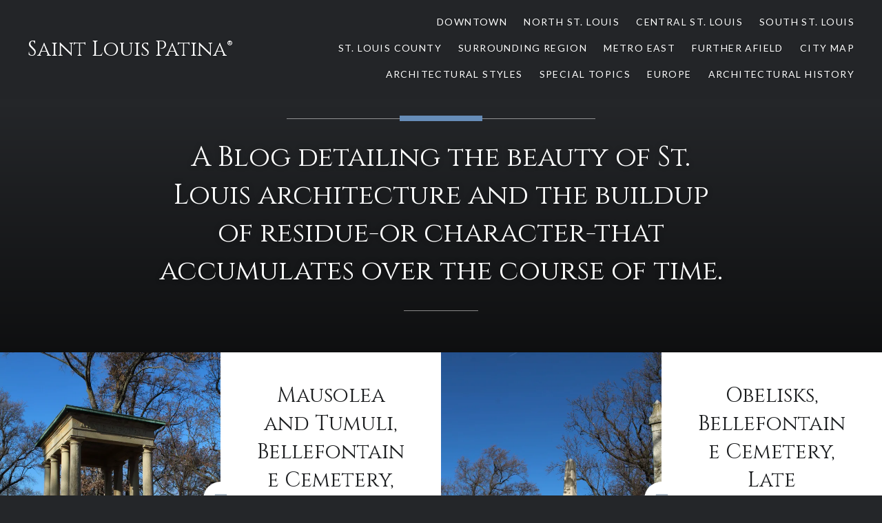

--- FILE ---
content_type: text/html; charset=UTF-8
request_url: https://stlouispatina.com/page/2/
body_size: 28477
content:
<!DOCTYPE html>
<html lang="en-US">
<head>
<meta charset="UTF-8">
<meta name="viewport" content="width=device-width, initial-scale=1">
<link rel="profile" href="http://gmpg.org/xfn/11">
<link rel="pingback" href="https://stlouispatina.com/xmlrpc.php">

<title>Saint Louis Patina® &#8211; Page 2 &#8211; A Blog detailing the beauty of St. Louis architecture and the buildup of residue-or character-that accumulates over the course of time.</title>
<script type="text/javascript">
  WebFontConfig = {"google":{"families":["Cinzel:r:latin,latin-ext"]},"api_url":"https:\/\/fonts-api.wp.com\/css"};
  (function() {
    var wf = document.createElement('script');
    wf.src = 'https://stlouispatina.com/wp-content/mu-plugins/wpcomsh/vendor/automattic/custom-fonts/js/webfont.js';
    wf.type = 'text/javascript';
    wf.async = 'true';
    var s = document.getElementsByTagName('script')[0];
    s.parentNode.insertBefore(wf, s);
	})();
</script><style id="jetpack-custom-fonts-css">.wf-active h1, .wf-active h2, .wf-active h3, .wf-active h4, .wf-active h5, .wf-active h6{font-family:"Cinzel",serif;font-weight:400;font-style:normal}.wf-active h1{font-weight:400;font-style:normal}.wf-active h2{font-style:normal;font-weight:400}.wf-active h3{font-style:normal;font-weight:400}.wf-active h4{font-style:normal;font-weight:400}.wf-active h5{font-family:"Cinzel",serif;font-style:normal;font-weight:400}.wf-active h6{font-family:"Cinzel",serif;font-style:normal;font-weight:400}.wf-active .site-title{font-style:normal;font-weight:400}.wf-active .site-banner h1{font-style:normal;font-weight:400}.wf-active .comment-body h1, .wf-active .entry-content h1{font-style:normal;font-weight:400}.wf-active .page-title h1{font-style:normal;font-weight:400}.wf-active .posts .entry-title{font-weight:400;font-style:normal}.wf-active .author-link, .wf-active .is-singular .post-navigation .nav-links span.nav-title{font-family:"Cinzel",serif;font-style:normal;font-weight:400}.wf-active .comments-title{font-style:normal;font-weight:400}.wf-active .widget h1, .wf-active .widget h2, .wf-active .widget h3, .wf-active .widget h4, .wf-active .widget h5, .wf-active .widget h6{font-family:"Cinzel",serif;font-style:normal;font-weight:400}.wf-active .is-singular.archive-eventbrite .entry-header h1{font-style:normal;font-weight:400}@media screen and (min-width: 1601px){.wf-active .site-banner h1{font-style:normal;font-weight:400}}@media screen and (max-width: 1400px){.wf-active .site-banner h1{font-style:normal;font-weight:400}}@media screen and (max-width: 1200px){.wf-active .site-banner h1{font-style:normal;font-weight:400}}@media screen and (max-width: 680px){.wf-active .site-banner h1{font-style:normal;font-weight:400}}@media screen and (max-width: 1200px){.wf-active .is-singular .entry-header h1, .wf-active .error404 .entry-header h1, .wf-active .page-header h1, .wf-active .page-template-eventbrite-index .page-header h1, .wf-active .single-event .entry-header h1{font-style:normal;font-weight:400}}@media screen and (max-width: 1200px){.wf-active .is-singular.archive-eventbrite .entry-header h1{font-style:normal;font-weight:400}}@media screen and (max-width: 960px){.wf-active .is-singular:not(.eventbrite-archive) .entry-header h1, .wf-active .error404 .entry-header h1, .wf-active .page-header h1{font-style:normal;font-weight:400}}@media screen and (max-width: 680px){.wf-active .is-singular:not(.eventbrite-archive) .entry-header h1, .wf-active .error404 .entry-header h1, .wf-active .page-header h1, .wf-active .page-template-eventbrite-index .page-header h1, .wf-active .single-event .entry-header h1{font-style:normal;font-weight:400}}@media screen and (max-width: 680px){.wf-active .is-singular.archive-eventbrite .entry-header h1{font-style:normal;font-weight:400}}</style>
<meta name='robots' content='max-image-preview:large' />
<link rel='dns-prefetch' href='//secure.gravatar.com' />
<link rel='dns-prefetch' href='//stats.wp.com' />
<link rel='dns-prefetch' href='//fonts-api.wp.com' />
<link rel='dns-prefetch' href='//v0.wordpress.com' />
<link rel='dns-prefetch' href='//widgets.wp.com' />
<link rel='dns-prefetch' href='//s0.wp.com' />
<link rel='dns-prefetch' href='//0.gravatar.com' />
<link rel='dns-prefetch' href='//1.gravatar.com' />
<link rel='dns-prefetch' href='//2.gravatar.com' />
<link rel='preconnect' href='//c0.wp.com' />
<link rel='preconnect' href='//i0.wp.com' />
<link rel="alternate" type="application/rss+xml" title="Saint Louis Patina® &raquo; Feed" href="https://stlouispatina.com/feed/" />
<link rel="alternate" type="application/rss+xml" title="Saint Louis Patina® &raquo; Comments Feed" href="https://stlouispatina.com/comments/feed/" />
<style id='wp-img-auto-sizes-contain-inline-css' type='text/css'>
img:is([sizes=auto i],[sizes^="auto," i]){contain-intrinsic-size:3000px 1500px}
/*# sourceURL=wp-img-auto-sizes-contain-inline-css */
</style>
<style id='wp-emoji-styles-inline-css' type='text/css'>

	img.wp-smiley, img.emoji {
		display: inline !important;
		border: none !important;
		box-shadow: none !important;
		height: 1em !important;
		width: 1em !important;
		margin: 0 0.07em !important;
		vertical-align: -0.1em !important;
		background: none !important;
		padding: 0 !important;
	}
/*# sourceURL=wp-emoji-styles-inline-css */
</style>
<style id='wp-block-library-inline-css' type='text/css'>
:root{--wp-block-synced-color:#7a00df;--wp-block-synced-color--rgb:122,0,223;--wp-bound-block-color:var(--wp-block-synced-color);--wp-editor-canvas-background:#ddd;--wp-admin-theme-color:#007cba;--wp-admin-theme-color--rgb:0,124,186;--wp-admin-theme-color-darker-10:#006ba1;--wp-admin-theme-color-darker-10--rgb:0,107,160.5;--wp-admin-theme-color-darker-20:#005a87;--wp-admin-theme-color-darker-20--rgb:0,90,135;--wp-admin-border-width-focus:2px}@media (min-resolution:192dpi){:root{--wp-admin-border-width-focus:1.5px}}.wp-element-button{cursor:pointer}:root .has-very-light-gray-background-color{background-color:#eee}:root .has-very-dark-gray-background-color{background-color:#313131}:root .has-very-light-gray-color{color:#eee}:root .has-very-dark-gray-color{color:#313131}:root .has-vivid-green-cyan-to-vivid-cyan-blue-gradient-background{background:linear-gradient(135deg,#00d084,#0693e3)}:root .has-purple-crush-gradient-background{background:linear-gradient(135deg,#34e2e4,#4721fb 50%,#ab1dfe)}:root .has-hazy-dawn-gradient-background{background:linear-gradient(135deg,#faaca8,#dad0ec)}:root .has-subdued-olive-gradient-background{background:linear-gradient(135deg,#fafae1,#67a671)}:root .has-atomic-cream-gradient-background{background:linear-gradient(135deg,#fdd79a,#004a59)}:root .has-nightshade-gradient-background{background:linear-gradient(135deg,#330968,#31cdcf)}:root .has-midnight-gradient-background{background:linear-gradient(135deg,#020381,#2874fc)}:root{--wp--preset--font-size--normal:16px;--wp--preset--font-size--huge:42px}.has-regular-font-size{font-size:1em}.has-larger-font-size{font-size:2.625em}.has-normal-font-size{font-size:var(--wp--preset--font-size--normal)}.has-huge-font-size{font-size:var(--wp--preset--font-size--huge)}.has-text-align-center{text-align:center}.has-text-align-left{text-align:left}.has-text-align-right{text-align:right}.has-fit-text{white-space:nowrap!important}#end-resizable-editor-section{display:none}.aligncenter{clear:both}.items-justified-left{justify-content:flex-start}.items-justified-center{justify-content:center}.items-justified-right{justify-content:flex-end}.items-justified-space-between{justify-content:space-between}.screen-reader-text{border:0;clip-path:inset(50%);height:1px;margin:-1px;overflow:hidden;padding:0;position:absolute;width:1px;word-wrap:normal!important}.screen-reader-text:focus{background-color:#ddd;clip-path:none;color:#444;display:block;font-size:1em;height:auto;left:5px;line-height:normal;padding:15px 23px 14px;text-decoration:none;top:5px;width:auto;z-index:100000}html :where(.has-border-color){border-style:solid}html :where([style*=border-top-color]){border-top-style:solid}html :where([style*=border-right-color]){border-right-style:solid}html :where([style*=border-bottom-color]){border-bottom-style:solid}html :where([style*=border-left-color]){border-left-style:solid}html :where([style*=border-width]){border-style:solid}html :where([style*=border-top-width]){border-top-style:solid}html :where([style*=border-right-width]){border-right-style:solid}html :where([style*=border-bottom-width]){border-bottom-style:solid}html :where([style*=border-left-width]){border-left-style:solid}html :where(img[class*=wp-image-]){height:auto;max-width:100%}:where(figure){margin:0 0 1em}html :where(.is-position-sticky){--wp-admin--admin-bar--position-offset:var(--wp-admin--admin-bar--height,0px)}@media screen and (max-width:600px){html :where(.is-position-sticky){--wp-admin--admin-bar--position-offset:0px}}
.has-text-align-justify{text-align:justify;}

/*# sourceURL=wp-block-library-inline-css */
</style><style id='wp-block-categories-inline-css' type='text/css'>
.wp-block-categories{box-sizing:border-box}.wp-block-categories.alignleft{margin-right:2em}.wp-block-categories.alignright{margin-left:2em}.wp-block-categories.wp-block-categories-dropdown.aligncenter{text-align:center}.wp-block-categories .wp-block-categories__label{display:block;width:100%}
/*# sourceURL=https://c0.wp.com/c/6.9/wp-includes/blocks/categories/style.min.css */
</style>
<style id='wp-block-rss-inline-css' type='text/css'>
ul.wp-block-rss.alignleft{margin-right:2em}ul.wp-block-rss.alignright{margin-left:2em}ul.wp-block-rss.is-grid{display:flex;flex-wrap:wrap;padding:0}ul.wp-block-rss.is-grid li{margin:0 1em 1em 0;width:100%}@media (min-width:600px){ul.wp-block-rss.columns-2 li{width:calc(50% - 1em)}ul.wp-block-rss.columns-3 li{width:calc(33.33333% - 1em)}ul.wp-block-rss.columns-4 li{width:calc(25% - 1em)}ul.wp-block-rss.columns-5 li{width:calc(20% - 1em)}ul.wp-block-rss.columns-6 li{width:calc(16.66667% - 1em)}}.wp-block-rss__item-author,.wp-block-rss__item-publish-date{display:block;font-size:.8125em}.wp-block-rss{box-sizing:border-box;list-style:none;padding:0}
/*# sourceURL=https://c0.wp.com/c/6.9/wp-includes/blocks/rss/style.min.css */
</style>
<style id='wp-block-paragraph-inline-css' type='text/css'>
.is-small-text{font-size:.875em}.is-regular-text{font-size:1em}.is-large-text{font-size:2.25em}.is-larger-text{font-size:3em}.has-drop-cap:not(:focus):first-letter{float:left;font-size:8.4em;font-style:normal;font-weight:100;line-height:.68;margin:.05em .1em 0 0;text-transform:uppercase}body.rtl .has-drop-cap:not(:focus):first-letter{float:none;margin-left:.1em}p.has-drop-cap.has-background{overflow:hidden}:root :where(p.has-background){padding:1.25em 2.375em}:where(p.has-text-color:not(.has-link-color)) a{color:inherit}p.has-text-align-left[style*="writing-mode:vertical-lr"],p.has-text-align-right[style*="writing-mode:vertical-rl"]{rotate:180deg}
/*# sourceURL=https://c0.wp.com/c/6.9/wp-includes/blocks/paragraph/style.min.css */
</style>
<style id='global-styles-inline-css' type='text/css'>
:root{--wp--preset--aspect-ratio--square: 1;--wp--preset--aspect-ratio--4-3: 4/3;--wp--preset--aspect-ratio--3-4: 3/4;--wp--preset--aspect-ratio--3-2: 3/2;--wp--preset--aspect-ratio--2-3: 2/3;--wp--preset--aspect-ratio--16-9: 16/9;--wp--preset--aspect-ratio--9-16: 9/16;--wp--preset--color--black: #000000;--wp--preset--color--cyan-bluish-gray: #abb8c3;--wp--preset--color--white: #fff;--wp--preset--color--pale-pink: #f78da7;--wp--preset--color--vivid-red: #cf2e2e;--wp--preset--color--luminous-vivid-orange: #ff6900;--wp--preset--color--luminous-vivid-amber: #fcb900;--wp--preset--color--light-green-cyan: #7bdcb5;--wp--preset--color--vivid-green-cyan: #00d084;--wp--preset--color--pale-cyan-blue: #8ed1fc;--wp--preset--color--vivid-cyan-blue: #0693e3;--wp--preset--color--vivid-purple: #9b51e0;--wp--preset--color--bright-blue: #678db8;--wp--preset--color--yellow: #e7ae01;--wp--preset--color--light-gray-blue: #abb7c3;--wp--preset--color--medium-gray: #6a6c6e;--wp--preset--color--dark-gray: #1a1c1e;--wp--preset--color--dark-gray-blue: #292c2f;--wp--preset--gradient--vivid-cyan-blue-to-vivid-purple: linear-gradient(135deg,rgb(6,147,227) 0%,rgb(155,81,224) 100%);--wp--preset--gradient--light-green-cyan-to-vivid-green-cyan: linear-gradient(135deg,rgb(122,220,180) 0%,rgb(0,208,130) 100%);--wp--preset--gradient--luminous-vivid-amber-to-luminous-vivid-orange: linear-gradient(135deg,rgb(252,185,0) 0%,rgb(255,105,0) 100%);--wp--preset--gradient--luminous-vivid-orange-to-vivid-red: linear-gradient(135deg,rgb(255,105,0) 0%,rgb(207,46,46) 100%);--wp--preset--gradient--very-light-gray-to-cyan-bluish-gray: linear-gradient(135deg,rgb(238,238,238) 0%,rgb(169,184,195) 100%);--wp--preset--gradient--cool-to-warm-spectrum: linear-gradient(135deg,rgb(74,234,220) 0%,rgb(151,120,209) 20%,rgb(207,42,186) 40%,rgb(238,44,130) 60%,rgb(251,105,98) 80%,rgb(254,248,76) 100%);--wp--preset--gradient--blush-light-purple: linear-gradient(135deg,rgb(255,206,236) 0%,rgb(152,150,240) 100%);--wp--preset--gradient--blush-bordeaux: linear-gradient(135deg,rgb(254,205,165) 0%,rgb(254,45,45) 50%,rgb(107,0,62) 100%);--wp--preset--gradient--luminous-dusk: linear-gradient(135deg,rgb(255,203,112) 0%,rgb(199,81,192) 50%,rgb(65,88,208) 100%);--wp--preset--gradient--pale-ocean: linear-gradient(135deg,rgb(255,245,203) 0%,rgb(182,227,212) 50%,rgb(51,167,181) 100%);--wp--preset--gradient--electric-grass: linear-gradient(135deg,rgb(202,248,128) 0%,rgb(113,206,126) 100%);--wp--preset--gradient--midnight: linear-gradient(135deg,rgb(2,3,129) 0%,rgb(40,116,252) 100%);--wp--preset--font-size--small: 13px;--wp--preset--font-size--medium: 20px;--wp--preset--font-size--large: 36px;--wp--preset--font-size--x-large: 42px;--wp--preset--font-family--albert-sans: 'Albert Sans', sans-serif;--wp--preset--font-family--alegreya: Alegreya, serif;--wp--preset--font-family--arvo: Arvo, serif;--wp--preset--font-family--bodoni-moda: 'Bodoni Moda', serif;--wp--preset--font-family--bricolage-grotesque: 'Bricolage Grotesque', sans-serif;--wp--preset--font-family--cabin: Cabin, sans-serif;--wp--preset--font-family--chivo: Chivo, sans-serif;--wp--preset--font-family--commissioner: Commissioner, sans-serif;--wp--preset--font-family--cormorant: Cormorant, serif;--wp--preset--font-family--courier-prime: 'Courier Prime', monospace;--wp--preset--font-family--crimson-pro: 'Crimson Pro', serif;--wp--preset--font-family--dm-mono: 'DM Mono', monospace;--wp--preset--font-family--dm-sans: 'DM Sans', sans-serif;--wp--preset--font-family--dm-serif-display: 'DM Serif Display', serif;--wp--preset--font-family--domine: Domine, serif;--wp--preset--font-family--eb-garamond: 'EB Garamond', serif;--wp--preset--font-family--epilogue: Epilogue, sans-serif;--wp--preset--font-family--fahkwang: Fahkwang, sans-serif;--wp--preset--font-family--figtree: Figtree, sans-serif;--wp--preset--font-family--fira-sans: 'Fira Sans', sans-serif;--wp--preset--font-family--fjalla-one: 'Fjalla One', sans-serif;--wp--preset--font-family--fraunces: Fraunces, serif;--wp--preset--font-family--gabarito: Gabarito, system-ui;--wp--preset--font-family--ibm-plex-mono: 'IBM Plex Mono', monospace;--wp--preset--font-family--ibm-plex-sans: 'IBM Plex Sans', sans-serif;--wp--preset--font-family--ibarra-real-nova: 'Ibarra Real Nova', serif;--wp--preset--font-family--instrument-serif: 'Instrument Serif', serif;--wp--preset--font-family--inter: Inter, sans-serif;--wp--preset--font-family--josefin-sans: 'Josefin Sans', sans-serif;--wp--preset--font-family--jost: Jost, sans-serif;--wp--preset--font-family--libre-baskerville: 'Libre Baskerville', serif;--wp--preset--font-family--libre-franklin: 'Libre Franklin', sans-serif;--wp--preset--font-family--literata: Literata, serif;--wp--preset--font-family--lora: Lora, serif;--wp--preset--font-family--merriweather: Merriweather, serif;--wp--preset--font-family--montserrat: Montserrat, sans-serif;--wp--preset--font-family--newsreader: Newsreader, serif;--wp--preset--font-family--noto-sans-mono: 'Noto Sans Mono', sans-serif;--wp--preset--font-family--nunito: Nunito, sans-serif;--wp--preset--font-family--open-sans: 'Open Sans', sans-serif;--wp--preset--font-family--overpass: Overpass, sans-serif;--wp--preset--font-family--pt-serif: 'PT Serif', serif;--wp--preset--font-family--petrona: Petrona, serif;--wp--preset--font-family--piazzolla: Piazzolla, serif;--wp--preset--font-family--playfair-display: 'Playfair Display', serif;--wp--preset--font-family--plus-jakarta-sans: 'Plus Jakarta Sans', sans-serif;--wp--preset--font-family--poppins: Poppins, sans-serif;--wp--preset--font-family--raleway: Raleway, sans-serif;--wp--preset--font-family--roboto: Roboto, sans-serif;--wp--preset--font-family--roboto-slab: 'Roboto Slab', serif;--wp--preset--font-family--rubik: Rubik, sans-serif;--wp--preset--font-family--rufina: Rufina, serif;--wp--preset--font-family--sora: Sora, sans-serif;--wp--preset--font-family--source-sans-3: 'Source Sans 3', sans-serif;--wp--preset--font-family--source-serif-4: 'Source Serif 4', serif;--wp--preset--font-family--space-mono: 'Space Mono', monospace;--wp--preset--font-family--syne: Syne, sans-serif;--wp--preset--font-family--texturina: Texturina, serif;--wp--preset--font-family--urbanist: Urbanist, sans-serif;--wp--preset--font-family--work-sans: 'Work Sans', sans-serif;--wp--preset--spacing--20: 0.44rem;--wp--preset--spacing--30: 0.67rem;--wp--preset--spacing--40: 1rem;--wp--preset--spacing--50: 1.5rem;--wp--preset--spacing--60: 2.25rem;--wp--preset--spacing--70: 3.38rem;--wp--preset--spacing--80: 5.06rem;--wp--preset--shadow--natural: 6px 6px 9px rgba(0, 0, 0, 0.2);--wp--preset--shadow--deep: 12px 12px 50px rgba(0, 0, 0, 0.4);--wp--preset--shadow--sharp: 6px 6px 0px rgba(0, 0, 0, 0.2);--wp--preset--shadow--outlined: 6px 6px 0px -3px rgb(255, 255, 255), 6px 6px rgb(0, 0, 0);--wp--preset--shadow--crisp: 6px 6px 0px rgb(0, 0, 0);}:where(.is-layout-flex){gap: 0.5em;}:where(.is-layout-grid){gap: 0.5em;}body .is-layout-flex{display: flex;}.is-layout-flex{flex-wrap: wrap;align-items: center;}.is-layout-flex > :is(*, div){margin: 0;}body .is-layout-grid{display: grid;}.is-layout-grid > :is(*, div){margin: 0;}:where(.wp-block-columns.is-layout-flex){gap: 2em;}:where(.wp-block-columns.is-layout-grid){gap: 2em;}:where(.wp-block-post-template.is-layout-flex){gap: 1.25em;}:where(.wp-block-post-template.is-layout-grid){gap: 1.25em;}.has-black-color{color: var(--wp--preset--color--black) !important;}.has-cyan-bluish-gray-color{color: var(--wp--preset--color--cyan-bluish-gray) !important;}.has-white-color{color: var(--wp--preset--color--white) !important;}.has-pale-pink-color{color: var(--wp--preset--color--pale-pink) !important;}.has-vivid-red-color{color: var(--wp--preset--color--vivid-red) !important;}.has-luminous-vivid-orange-color{color: var(--wp--preset--color--luminous-vivid-orange) !important;}.has-luminous-vivid-amber-color{color: var(--wp--preset--color--luminous-vivid-amber) !important;}.has-light-green-cyan-color{color: var(--wp--preset--color--light-green-cyan) !important;}.has-vivid-green-cyan-color{color: var(--wp--preset--color--vivid-green-cyan) !important;}.has-pale-cyan-blue-color{color: var(--wp--preset--color--pale-cyan-blue) !important;}.has-vivid-cyan-blue-color{color: var(--wp--preset--color--vivid-cyan-blue) !important;}.has-vivid-purple-color{color: var(--wp--preset--color--vivid-purple) !important;}.has-black-background-color{background-color: var(--wp--preset--color--black) !important;}.has-cyan-bluish-gray-background-color{background-color: var(--wp--preset--color--cyan-bluish-gray) !important;}.has-white-background-color{background-color: var(--wp--preset--color--white) !important;}.has-pale-pink-background-color{background-color: var(--wp--preset--color--pale-pink) !important;}.has-vivid-red-background-color{background-color: var(--wp--preset--color--vivid-red) !important;}.has-luminous-vivid-orange-background-color{background-color: var(--wp--preset--color--luminous-vivid-orange) !important;}.has-luminous-vivid-amber-background-color{background-color: var(--wp--preset--color--luminous-vivid-amber) !important;}.has-light-green-cyan-background-color{background-color: var(--wp--preset--color--light-green-cyan) !important;}.has-vivid-green-cyan-background-color{background-color: var(--wp--preset--color--vivid-green-cyan) !important;}.has-pale-cyan-blue-background-color{background-color: var(--wp--preset--color--pale-cyan-blue) !important;}.has-vivid-cyan-blue-background-color{background-color: var(--wp--preset--color--vivid-cyan-blue) !important;}.has-vivid-purple-background-color{background-color: var(--wp--preset--color--vivid-purple) !important;}.has-black-border-color{border-color: var(--wp--preset--color--black) !important;}.has-cyan-bluish-gray-border-color{border-color: var(--wp--preset--color--cyan-bluish-gray) !important;}.has-white-border-color{border-color: var(--wp--preset--color--white) !important;}.has-pale-pink-border-color{border-color: var(--wp--preset--color--pale-pink) !important;}.has-vivid-red-border-color{border-color: var(--wp--preset--color--vivid-red) !important;}.has-luminous-vivid-orange-border-color{border-color: var(--wp--preset--color--luminous-vivid-orange) !important;}.has-luminous-vivid-amber-border-color{border-color: var(--wp--preset--color--luminous-vivid-amber) !important;}.has-light-green-cyan-border-color{border-color: var(--wp--preset--color--light-green-cyan) !important;}.has-vivid-green-cyan-border-color{border-color: var(--wp--preset--color--vivid-green-cyan) !important;}.has-pale-cyan-blue-border-color{border-color: var(--wp--preset--color--pale-cyan-blue) !important;}.has-vivid-cyan-blue-border-color{border-color: var(--wp--preset--color--vivid-cyan-blue) !important;}.has-vivid-purple-border-color{border-color: var(--wp--preset--color--vivid-purple) !important;}.has-vivid-cyan-blue-to-vivid-purple-gradient-background{background: var(--wp--preset--gradient--vivid-cyan-blue-to-vivid-purple) !important;}.has-light-green-cyan-to-vivid-green-cyan-gradient-background{background: var(--wp--preset--gradient--light-green-cyan-to-vivid-green-cyan) !important;}.has-luminous-vivid-amber-to-luminous-vivid-orange-gradient-background{background: var(--wp--preset--gradient--luminous-vivid-amber-to-luminous-vivid-orange) !important;}.has-luminous-vivid-orange-to-vivid-red-gradient-background{background: var(--wp--preset--gradient--luminous-vivid-orange-to-vivid-red) !important;}.has-very-light-gray-to-cyan-bluish-gray-gradient-background{background: var(--wp--preset--gradient--very-light-gray-to-cyan-bluish-gray) !important;}.has-cool-to-warm-spectrum-gradient-background{background: var(--wp--preset--gradient--cool-to-warm-spectrum) !important;}.has-blush-light-purple-gradient-background{background: var(--wp--preset--gradient--blush-light-purple) !important;}.has-blush-bordeaux-gradient-background{background: var(--wp--preset--gradient--blush-bordeaux) !important;}.has-luminous-dusk-gradient-background{background: var(--wp--preset--gradient--luminous-dusk) !important;}.has-pale-ocean-gradient-background{background: var(--wp--preset--gradient--pale-ocean) !important;}.has-electric-grass-gradient-background{background: var(--wp--preset--gradient--electric-grass) !important;}.has-midnight-gradient-background{background: var(--wp--preset--gradient--midnight) !important;}.has-small-font-size{font-size: var(--wp--preset--font-size--small) !important;}.has-medium-font-size{font-size: var(--wp--preset--font-size--medium) !important;}.has-large-font-size{font-size: var(--wp--preset--font-size--large) !important;}.has-x-large-font-size{font-size: var(--wp--preset--font-size--x-large) !important;}.has-albert-sans-font-family{font-family: var(--wp--preset--font-family--albert-sans) !important;}.has-alegreya-font-family{font-family: var(--wp--preset--font-family--alegreya) !important;}.has-arvo-font-family{font-family: var(--wp--preset--font-family--arvo) !important;}.has-bodoni-moda-font-family{font-family: var(--wp--preset--font-family--bodoni-moda) !important;}.has-bricolage-grotesque-font-family{font-family: var(--wp--preset--font-family--bricolage-grotesque) !important;}.has-cabin-font-family{font-family: var(--wp--preset--font-family--cabin) !important;}.has-chivo-font-family{font-family: var(--wp--preset--font-family--chivo) !important;}.has-commissioner-font-family{font-family: var(--wp--preset--font-family--commissioner) !important;}.has-cormorant-font-family{font-family: var(--wp--preset--font-family--cormorant) !important;}.has-courier-prime-font-family{font-family: var(--wp--preset--font-family--courier-prime) !important;}.has-crimson-pro-font-family{font-family: var(--wp--preset--font-family--crimson-pro) !important;}.has-dm-mono-font-family{font-family: var(--wp--preset--font-family--dm-mono) !important;}.has-dm-sans-font-family{font-family: var(--wp--preset--font-family--dm-sans) !important;}.has-dm-serif-display-font-family{font-family: var(--wp--preset--font-family--dm-serif-display) !important;}.has-domine-font-family{font-family: var(--wp--preset--font-family--domine) !important;}.has-eb-garamond-font-family{font-family: var(--wp--preset--font-family--eb-garamond) !important;}.has-epilogue-font-family{font-family: var(--wp--preset--font-family--epilogue) !important;}.has-fahkwang-font-family{font-family: var(--wp--preset--font-family--fahkwang) !important;}.has-figtree-font-family{font-family: var(--wp--preset--font-family--figtree) !important;}.has-fira-sans-font-family{font-family: var(--wp--preset--font-family--fira-sans) !important;}.has-fjalla-one-font-family{font-family: var(--wp--preset--font-family--fjalla-one) !important;}.has-fraunces-font-family{font-family: var(--wp--preset--font-family--fraunces) !important;}.has-gabarito-font-family{font-family: var(--wp--preset--font-family--gabarito) !important;}.has-ibm-plex-mono-font-family{font-family: var(--wp--preset--font-family--ibm-plex-mono) !important;}.has-ibm-plex-sans-font-family{font-family: var(--wp--preset--font-family--ibm-plex-sans) !important;}.has-ibarra-real-nova-font-family{font-family: var(--wp--preset--font-family--ibarra-real-nova) !important;}.has-instrument-serif-font-family{font-family: var(--wp--preset--font-family--instrument-serif) !important;}.has-inter-font-family{font-family: var(--wp--preset--font-family--inter) !important;}.has-josefin-sans-font-family{font-family: var(--wp--preset--font-family--josefin-sans) !important;}.has-jost-font-family{font-family: var(--wp--preset--font-family--jost) !important;}.has-libre-baskerville-font-family{font-family: var(--wp--preset--font-family--libre-baskerville) !important;}.has-libre-franklin-font-family{font-family: var(--wp--preset--font-family--libre-franklin) !important;}.has-literata-font-family{font-family: var(--wp--preset--font-family--literata) !important;}.has-lora-font-family{font-family: var(--wp--preset--font-family--lora) !important;}.has-merriweather-font-family{font-family: var(--wp--preset--font-family--merriweather) !important;}.has-montserrat-font-family{font-family: var(--wp--preset--font-family--montserrat) !important;}.has-newsreader-font-family{font-family: var(--wp--preset--font-family--newsreader) !important;}.has-noto-sans-mono-font-family{font-family: var(--wp--preset--font-family--noto-sans-mono) !important;}.has-nunito-font-family{font-family: var(--wp--preset--font-family--nunito) !important;}.has-open-sans-font-family{font-family: var(--wp--preset--font-family--open-sans) !important;}.has-overpass-font-family{font-family: var(--wp--preset--font-family--overpass) !important;}.has-pt-serif-font-family{font-family: var(--wp--preset--font-family--pt-serif) !important;}.has-petrona-font-family{font-family: var(--wp--preset--font-family--petrona) !important;}.has-piazzolla-font-family{font-family: var(--wp--preset--font-family--piazzolla) !important;}.has-playfair-display-font-family{font-family: var(--wp--preset--font-family--playfair-display) !important;}.has-plus-jakarta-sans-font-family{font-family: var(--wp--preset--font-family--plus-jakarta-sans) !important;}.has-poppins-font-family{font-family: var(--wp--preset--font-family--poppins) !important;}.has-raleway-font-family{font-family: var(--wp--preset--font-family--raleway) !important;}.has-roboto-font-family{font-family: var(--wp--preset--font-family--roboto) !important;}.has-roboto-slab-font-family{font-family: var(--wp--preset--font-family--roboto-slab) !important;}.has-rubik-font-family{font-family: var(--wp--preset--font-family--rubik) !important;}.has-rufina-font-family{font-family: var(--wp--preset--font-family--rufina) !important;}.has-sora-font-family{font-family: var(--wp--preset--font-family--sora) !important;}.has-source-sans-3-font-family{font-family: var(--wp--preset--font-family--source-sans-3) !important;}.has-source-serif-4-font-family{font-family: var(--wp--preset--font-family--source-serif-4) !important;}.has-space-mono-font-family{font-family: var(--wp--preset--font-family--space-mono) !important;}.has-syne-font-family{font-family: var(--wp--preset--font-family--syne) !important;}.has-texturina-font-family{font-family: var(--wp--preset--font-family--texturina) !important;}.has-urbanist-font-family{font-family: var(--wp--preset--font-family--urbanist) !important;}.has-work-sans-font-family{font-family: var(--wp--preset--font-family--work-sans) !important;}
/*# sourceURL=global-styles-inline-css */
</style>

<style id='classic-theme-styles-inline-css' type='text/css'>
/*! This file is auto-generated */
.wp-block-button__link{color:#fff;background-color:#32373c;border-radius:9999px;box-shadow:none;text-decoration:none;padding:calc(.667em + 2px) calc(1.333em + 2px);font-size:1.125em}.wp-block-file__button{background:#32373c;color:#fff;text-decoration:none}
/*# sourceURL=/wp-includes/css/classic-themes.min.css */
</style>
<link rel='stylesheet' id='dyad-2-fonts-css' href='https://fonts-api.wp.com/css?family=Lato%3A400%2C400italic%2C700%2C700italic%7CNoto+Serif%3A400%2C400italic%2C700%2C700italic&#038;subset=latin%2Clatin-ext' type='text/css' media='all' />
<link rel='stylesheet' id='genericons-css' href='https://stlouispatina.com/wp-content/plugins/jetpack/_inc/genericons/genericons/genericons.css?ver=3.1' type='text/css' media='all' />
<link rel='stylesheet' id='dyad-2-style-css' href='https://stlouispatina.com/wp-content/themes/dyad-2/style.css?ver=6.9' type='text/css' media='all' />
<link rel='stylesheet' id='dyad-2-block-style-css' href='https://stlouispatina.com/wp-content/themes/dyad-2/css/blocks.css?ver=20181018' type='text/css' media='all' />
<link rel='stylesheet' id='jetpack_likes-css' href='https://stlouispatina.com/wp-content/plugins/jetpack/modules/likes/style.css?ver=15.5-a.1' type='text/css' media='all' />
<link rel='stylesheet' id='dyad-2-wpcom-css' href='https://stlouispatina.com/wp-content/themes/dyad-2/inc/style-wpcom.css?ver=6.9' type='text/css' media='all' />
<style id='jetpack-global-styles-frontend-style-inline-css' type='text/css'>
:root { --font-headings: unset; --font-base: unset; --font-headings-default: -apple-system,BlinkMacSystemFont,"Segoe UI",Roboto,Oxygen-Sans,Ubuntu,Cantarell,"Helvetica Neue",sans-serif; --font-base-default: -apple-system,BlinkMacSystemFont,"Segoe UI",Roboto,Oxygen-Sans,Ubuntu,Cantarell,"Helvetica Neue",sans-serif;}
/*# sourceURL=jetpack-global-styles-frontend-style-inline-css */
</style>
<script type="text/javascript" id="jetpack-mu-wpcom-settings-js-before">
/* <![CDATA[ */
var JETPACK_MU_WPCOM_SETTINGS = {"assetsUrl":"https://stlouispatina.com/wp-content/mu-plugins/wpcomsh/jetpack_vendor/automattic/jetpack-mu-wpcom/src/build/"};
//# sourceURL=jetpack-mu-wpcom-settings-js-before
/* ]]> */
</script>
<script type="text/javascript" src="https://c0.wp.com/c/6.9/wp-includes/js/jquery/jquery.min.js" id="jquery-core-js"></script>
<script type="text/javascript" src="https://c0.wp.com/c/6.9/wp-includes/js/jquery/jquery-migrate.min.js" id="jquery-migrate-js"></script>
<link rel="https://api.w.org/" href="https://stlouispatina.com/wp-json/" /><link rel="EditURI" type="application/rsd+xml" title="RSD" href="https://stlouispatina.com/xmlrpc.php?rsd" />

<link rel='shortlink' href='https://wp.me/2ojic' />
	<style>img#wpstats{display:none}</style>
		<style type="text/css">.recentcomments a{display:inline !important;padding:0 !important;margin:0 !important;}</style>		<style type="text/css">
			.recentcomments a {
				display: inline !important;
				padding: 0 !important;
				margin: 0 !important;
			}

			table.recentcommentsavatartop img.avatar, table.recentcommentsavatarend img.avatar {
				border: 0;
				margin: 0;
			}

			table.recentcommentsavatartop a, table.recentcommentsavatarend a {
				border: 0 !important;
				background-color: transparent !important;
			}

			td.recentcommentsavatarend, td.recentcommentsavatartop {
				padding: 0 0 1px 0;
				margin: 0;
			}

			td.recentcommentstextend {
				border: none !important;
				padding: 0 0 2px 10px;
			}

			.rtl td.recentcommentstextend {
				padding: 0 10px 2px 0;
			}

			td.recentcommentstexttop {
				border: none;
				padding: 0 0 0 10px;
			}

			.rtl td.recentcommentstexttop {
				padding: 0 10px 0 0;
			}
		</style>
		
<!-- Jetpack Open Graph Tags -->
<meta property="og:type" content="website" />
<meta property="og:title" content="Saint Louis Patina®" />
<meta property="og:description" content="A Blog detailing the beauty of St. Louis architecture and the buildup of residue-or character-that accumulates over the course of time." />
<meta property="og:url" content="https://stlouispatina.com/" />
<meta property="og:site_name" content="Saint Louis Patina®" />
<meta property="og:image" content="https://s0.wp.com/_si/?t=eyJpbWciOiJodHRwczpcL1wvczAud3AuY29tXC9pXC9ibGFuay5qcGciLCJ0eHQiOiJTYWludCBMb3VpcyBQYXRpbmFcdTAwYWUiLCJ0ZW1wbGF0ZSI6ImhpZ2h3YXkiLCJmb250IjoiIiwiYmxvZ19pZCI6MzUzNDY3MDh9.KGHj9NtXl5ecEmVMWBjoA-dcSYYqCtWdV8StTL0-UjYMQ" />
<meta property="og:image:width" content="1200" />
<meta property="og:image:height" content="630" />
<meta property="og:image:alt" content="" />
<meta property="og:locale" content="en_US" />

<!-- End Jetpack Open Graph Tags -->
<link rel="icon" href="https://i0.wp.com/stlouispatina.com/wp-content/uploads/2016/02/a2ee84691eab3eedbbfe833af2ffb770.jpeg?fit=32%2C32&#038;ssl=1" sizes="32x32" />
<link rel="icon" href="https://i0.wp.com/stlouispatina.com/wp-content/uploads/2016/02/a2ee84691eab3eedbbfe833af2ffb770.jpeg?fit=96%2C96&#038;ssl=1" sizes="192x192" />
<link rel="apple-touch-icon" href="https://i0.wp.com/stlouispatina.com/wp-content/uploads/2016/02/a2ee84691eab3eedbbfe833af2ffb770.jpeg?fit=96%2C96&#038;ssl=1" />
<meta name="msapplication-TileImage" content="https://i0.wp.com/stlouispatina.com/wp-content/uploads/2016/02/a2ee84691eab3eedbbfe833af2ffb770.jpeg?fit=96%2C96&#038;ssl=1" />
</head>

<body class="home blog paged wp-embed-responsive paged-2 wp-theme-dyad-2 group-blog has-post-thumbnail no-featured-posts no-js">
<div id="page" class="hfeed site">
	<a class="skip-link screen-reader-text" href="#content">Skip to content</a>

	<header id="masthead" class="site-header" role="banner">
		<div class="site-branding">
						<h1 class="site-title">
				<a href="https://stlouispatina.com/" rel="home">
					Saint Louis Patina®				</a>
			</h1>
			<p class="site-description">A Blog detailing the beauty of St. Louis architecture and the buildup of residue-or character-that accumulates over the course of time.</p>
		</div><!-- .site-branding -->

		<nav id="site-navigation" class="main-navigation" role="navigation">
			<button class="menu-toggle" aria-controls="primary-menu" aria-expanded="false">Menu</button>
			<div class="primary-menu"><ul id="primary-menu" class="menu"><li id="menu-item-65108" class="menu-item menu-item-type-post_type menu-item-object-page menu-item-65108"><a href="https://stlouispatina.com/downtown/">Downtown</a></li>
<li id="menu-item-16470" class="menu-item menu-item-type-post_type menu-item-object-page menu-item-16470"><a href="https://stlouispatina.com/north-st-louis/">North St. Louis</a></li>
<li id="menu-item-19915" class="menu-item menu-item-type-post_type menu-item-object-page menu-item-19915"><a href="https://stlouispatina.com/central-st-louis/">Central St. Louis</a></li>
<li id="menu-item-19914" class="menu-item menu-item-type-post_type menu-item-object-page menu-item-19914"><a href="https://stlouispatina.com/south-st-louis/">South St. Louis</a></li>
<li id="menu-item-19684" class="menu-item menu-item-type-post_type menu-item-object-page menu-item-19684"><a href="https://stlouispatina.com/st-louis-county/">St. Louis County</a></li>
<li id="menu-item-19556" class="menu-item menu-item-type-post_type menu-item-object-page menu-item-19556"><a href="https://stlouispatina.com/surrounding-region/">Surrounding Region</a></li>
<li id="menu-item-19310" class="menu-item menu-item-type-post_type menu-item-object-page menu-item-19310"><a href="https://stlouispatina.com/metro-east/">Metro East</a></li>
<li id="menu-item-16469" class="menu-item menu-item-type-post_type menu-item-object-page menu-item-16469"><a href="https://stlouispatina.com/further-afield/">Further Afield</a></li>
<li id="menu-item-19327" class="menu-item menu-item-type-post_type menu-item-object-page menu-item-19327"><a href="https://stlouispatina.com/st-louis/">City Map</a></li>
<li id="menu-item-18390" class="menu-item menu-item-type-post_type menu-item-object-page menu-item-18390"><a href="https://stlouispatina.com/architectural-styles/">Architectural Styles</a></li>
<li id="menu-item-64213" class="menu-item menu-item-type-post_type menu-item-object-page menu-item-64213"><a href="https://stlouispatina.com/special-topics/">Special Topics</a></li>
<li id="menu-item-64214" class="menu-item menu-item-type-post_type menu-item-object-page menu-item-64214"><a href="https://stlouispatina.com/europe/">Europe</a></li>
<li id="menu-item-64215" class="menu-item menu-item-type-taxonomy menu-item-object-category menu-item-64215"><a href="https://stlouispatina.com/category/architectural-history/">Architectural History</a></li>
</ul></div>		</nav>

	</header><!-- #masthead -->

	<div class="site-inner">

					<div class="featured-content">
				

<div id="site-banner" class="site-banner no-slider">

	<div class="site-banner-inner">

		<div class="site-banner-content banner-custom-header">

	
	<div class="site-banner-media">
				<div class="site-banner-thumbnail" ></div>
	</div>

			<div class="site-banner-header banner-description">

			<h1 class="entry-title site-description">
				A Blog detailing the beauty of St. Louis architecture and the buildup of residue-or character-that accumulates over the course of time.			</h1>

		</div><!-- .site-banner-header -->
	</div><!-- .site-banner-content -->

	</div><!-- .site-banner-inner -->

</div><!-- #site-banner -->


			</div>
		
		<div id="content" class="site-content">

	<main id="primary" class="content-area" role="main">

		
			<div id="posts" class="posts">

								
					

<article id="post-105542" class="post-105542 post type-post status-publish format-standard has-post-thumbnail hentry category-north tag-bellefontaine-cemetery tag-historic-cemeteries tag-greek-revival tag-historic-mausolea tag-neo-classicism tag-romanesque-revival fallback-thumbnail">

				<div class="entry-media" style="background-image: url(https://i0.wp.com/stlouispatina.com/wp-content/uploads/2025/12/Copyright-St.-Louis-Patina-8275.jpg?resize=630%2C840&#038;ssl=1);">
			<div class="entry-media-thumb" style="background-image: url(https://i0.wp.com/stlouispatina.com/wp-content/uploads/2025/12/Copyright-St.-Louis-Patina-8275.jpg?resize=680%2C455&#038;ssl=1); "></div>
		</div>

	<div class="entry-inner">
		<div class="entry-inner-content">
			<header class="entry-header">
				<h2 class="entry-title"><a href="https://stlouispatina.com/mausolea-and-tumuli-bellefontaine-cemetery-late-december-2025/" rel="bookmark">Mausolea and Tumuli, Bellefontaine Cemetery, Late December 2025</a></h2>			</header><!-- .entry-header -->

			<div class="entry-content">
				<p>The Busch Mausoleum was looking beautiful with a cloudless sky framing it as we looked at some mausolea. The Farrar &#8220;mausoleum&#8221; actually holds a crypt below the floor of the colonnade. If you move the stone back, it slides on these tracks. Very nice. This is one of the oldest large-scale monuments in the cemetery&#8230;. </p>
<div class="link-more"><a href="https://stlouispatina.com/mausolea-and-tumuli-bellefontaine-cemetery-late-december-2025/">Read More</a></div>
			</div><!-- .entry-content -->
		</div><!-- .entry-inner-content -->
	</div><!-- .entry-inner -->

	<a class="cover-link" href="https://stlouispatina.com/mausolea-and-tumuli-bellefontaine-cemetery-late-december-2025/"></a>
	</article><!-- #post-## -->

				
					

<article id="post-105525" class="post-105525 post type-post status-publish format-standard has-post-thumbnail hentry category-north tag-bellefontaine-cemetery tag-historic-cemeteries tag-egyptian-revival tag-greek-revival tag-neo-classicism tag-sculpture fallback-thumbnail">

				<div class="entry-media" style="background-image: url(https://i0.wp.com/stlouispatina.com/wp-content/uploads/2025/12/Copyright-St.-Louis-Patina-8273.jpg?resize=630%2C840&#038;ssl=1);">
			<div class="entry-media-thumb" style="background-image: url(https://i0.wp.com/stlouispatina.com/wp-content/uploads/2025/12/Copyright-St.-Louis-Patina-8273.jpg?resize=680%2C455&#038;ssl=1); "></div>
		</div>

	<div class="entry-inner">
		<div class="entry-inner-content">
			<header class="entry-header">
				<h2 class="entry-title"><a href="https://stlouispatina.com/obelisks-bellefontaine-cemetery-late-december-2025/" rel="bookmark">Obelisks, Bellefontaine Cemetery, Late December 2025</a></h2>			</header><!-- .entry-header -->

			<div class="entry-content">
				<p>Let&#8217;s look at some obelisks, which go all the way back to Egyptian architecture and religion. You can read about their religious significance in ancient Egypt here. The Romans were famous for stealing Egyptian obelisks and setting them up in temples in Rome, particularly at the Iseum in the Campus Martius. This obelisk group of&#8230; </p>
<div class="link-more"><a href="https://stlouispatina.com/obelisks-bellefontaine-cemetery-late-december-2025/">Read More</a></div>
			</div><!-- .entry-content -->
		</div><!-- .entry-inner-content -->
	</div><!-- .entry-inner -->

	<a class="cover-link" href="https://stlouispatina.com/obelisks-bellefontaine-cemetery-late-december-2025/"></a>
	</article><!-- #post-## -->

				
					

<article id="post-105586" class="post-105586 post type-post status-publish format-standard has-post-thumbnail hentry category-north tag-bellefontaine-cemetery tag-historic-cemeteries tag-gothic-revival tag-greek-revival tag-historic-monuments tag-neo-classicism tag-sculpture fallback-thumbnail">

				<div class="entry-media" style="background-image: url(https://i0.wp.com/stlouispatina.com/wp-content/uploads/2026/01/Copyright-St.-Louis-Patina-8284.jpg?resize=630%2C840&#038;ssl=1);">
			<div class="entry-media-thumb" style="background-image: url(https://i0.wp.com/stlouispatina.com/wp-content/uploads/2026/01/Copyright-St.-Louis-Patina-8284.jpg?resize=680%2C455&#038;ssl=1); "></div>
		</div>

	<div class="entry-inner">
		<div class="entry-inner-content">
			<header class="entry-header">
				<h2 class="entry-title"><a href="https://stlouispatina.com/monuments-and-sculpture-bellefontaine-cemetery-late-december-2025/" rel="bookmark">Monuments and Sculpture, Bellefontaine Cemetery, Late December 2025</a></h2>			</header><!-- .entry-header -->

			<div class="entry-content">
				<p>What better way to celebrate the unseasonably warm weather the day after Christmas than to head to Bellefontaine Cemetery? So today and the three following days, we&#8217;ll look at four different themes of various sights we saw as we walked the grounds away from the roads. We saw old favorites and many new ones. Take&#8230; </p>
<div class="link-more"><a href="https://stlouispatina.com/monuments-and-sculpture-bellefontaine-cemetery-late-december-2025/">Read More</a></div>
			</div><!-- .entry-content -->
		</div><!-- .entry-inner-content -->
	</div><!-- .entry-inner -->

	<a class="cover-link" href="https://stlouispatina.com/monuments-and-sculpture-bellefontaine-cemetery-late-december-2025/"></a>
	</article><!-- #post-## -->

				
					

<article id="post-105248" class="post-105248 post type-post status-publish format-standard has-post-thumbnail hentry category-north tag-abandoned-buildings tag-historic-apartment-buildings tag-historic-churches tag-early-twentieth-century-eclectic tag-historic-houses tag-romanesque-revival tag-historic-synagogues tag-historic-theaters tag-west-end fallback-thumbnail">

				<div class="entry-media" style="background-image: url(https://i0.wp.com/stlouispatina.com/wp-content/uploads/2025/12/Copyright-St.-Louis-Patina-8226.jpg?resize=630%2C840&#038;ssl=1);">
			<div class="entry-media-thumb" style="background-image: url(https://i0.wp.com/stlouispatina.com/wp-content/uploads/2025/12/Copyright-St.-Louis-Patina-8226.jpg?resize=680%2C455&#038;ssl=1); "></div>
		</div>

	<div class="entry-inner">
		<div class="entry-inner-content">
			<header class="entry-header">
				<h2 class="entry-title"><a href="https://stlouispatina.com/around-the-former-plaza-theater-west-end/" rel="bookmark">Around the Former Plaza Theater, West End</a></h2>			</header><!-- .entry-header -->

			<div class="entry-content">
				<p>It&#8217;s hard to believe it, but I first photographed the former Plaza Theater way back in April of 2009, when we were first starting to explore the West End and points to the north, such as Hamilton Heights and Wells-Goodfellow by heading up Clara Avenue. Today, it&#8217;s the Friendship Missionary Baptist Church, which has occupied&#8230; </p>
<div class="link-more"><a href="https://stlouispatina.com/around-the-former-plaza-theater-west-end/">Read More</a></div>
			</div><!-- .entry-content -->
		</div><!-- .entry-inner-content -->
	</div><!-- .entry-inner -->

	<a class="cover-link" href="https://stlouispatina.com/around-the-former-plaza-theater-west-end/"></a>
	</article><!-- #post-## -->

				
					

<article id="post-105233" class="post-105233 post type-post status-publish format-standard has-post-thumbnail hentry category-north tag-abandoned-buildings tag-early-twentieth-century-eclectic tag-historic-houses tag-romanesque-revival tag-second-empire tag-west-end fallback-thumbnail">

				<div class="entry-media" style="background-image: url(https://i0.wp.com/stlouispatina.com/wp-content/uploads/2025/12/Copyright-St.-Louis-Patina-8218.jpg?resize=630%2C840&#038;ssl=1);">
			<div class="entry-media-thumb" style="background-image: url(https://i0.wp.com/stlouispatina.com/wp-content/uploads/2025/12/Copyright-St.-Louis-Patina-8218.jpg?resize=680%2C455&#038;ssl=1); "></div>
		</div>

	<div class="entry-inner">
		<div class="entry-inner-content">
			<header class="entry-header">
				<h2 class="entry-title"><a href="https://stlouispatina.com/julian-avenue-between-hamilton-avenue-and-goodfellow-boulevard-west-end/" rel="bookmark">Julian Avenue Between Hamilton Avenue and Goodfellow Boulevard, West End</a></h2>			</header><!-- .entry-header -->

			<div class="entry-content">
				<p>A block west on Julian Avenue from the concrete block houses I looked at back in March of 2022 are houses that are more indicative of the West End as you move further north towards Page Boulevard. The topography is almost rugged, and the street goes up a steep hill. There is even a house&#8230; </p>
<div class="link-more"><a href="https://stlouispatina.com/julian-avenue-between-hamilton-avenue-and-goodfellow-boulevard-west-end/">Read More</a></div>
			</div><!-- .entry-content -->
		</div><!-- .entry-inner-content -->
	</div><!-- .entry-inner -->

	<a class="cover-link" href="https://stlouispatina.com/julian-avenue-between-hamilton-avenue-and-goodfellow-boulevard-west-end/"></a>
	</article><!-- #post-## -->

				
					

<article id="post-105211" class="post-105211 post type-post status-publish format-standard has-post-thumbnail hentry category-north tag-colonial-revival tag-early-twentieth-century-eclectic tag-historic-houses tag-queen-anne-style tag-renaissance-revival tag-tudor-revival tag-west-end fallback-thumbnail">

				<div class="entry-media" style="background-image: url(https://i0.wp.com/stlouispatina.com/wp-content/uploads/2025/12/Copyright-St.-Louis-Patina-8205.jpg?resize=630%2C840&#038;ssl=1);">
			<div class="entry-media-thumb" style="background-image: url(https://i0.wp.com/stlouispatina.com/wp-content/uploads/2025/12/Copyright-St.-Louis-Patina-8205.jpg?resize=680%2C455&#038;ssl=1); "></div>
		</div>

	<div class="entry-inner">
		<div class="entry-inner-content">
			<header class="entry-header">
				<h2 class="entry-title"><a href="https://stlouispatina.com/west-cabanne-place-west-end-revisited/" rel="bookmark">West Cabanne Place, West End, Revisited</a></h2>			</header><!-- .entry-header -->

			<div class="entry-content">
				<p>I hadn&#8217;t been back to look at West Cabanne Place, platted in 1888, in a while, so I thought I would go take a look and check up on it. I first explored the street back in August of 2009, and revisited the Theodore Link House in September of 2014 and August of 2019. In&#8230; </p>
<div class="link-more"><a href="https://stlouispatina.com/west-cabanne-place-west-end-revisited/">Read More</a></div>
			</div><!-- .entry-content -->
		</div><!-- .entry-inner-content -->
	</div><!-- .entry-inner -->

	<a class="cover-link" href="https://stlouispatina.com/west-cabanne-place-west-end-revisited/"></a>
	</article><!-- #post-## -->

				
					

<article id="post-105203" class="post-105203 post type-post status-publish format-standard has-post-thumbnail hentry category-north tag-historic-apartment-buildings tag-early-twentieth-century-eclectic tag-west-end fallback-thumbnail">

				<div class="entry-media" style="background-image: url(https://i0.wp.com/stlouispatina.com/wp-content/uploads/2025/12/Copyright-St.-Louis-Patina-8198.jpg?resize=630%2C840&#038;ssl=1);">
			<div class="entry-media-thumb" style="background-image: url(https://i0.wp.com/stlouispatina.com/wp-content/uploads/2025/12/Copyright-St.-Louis-Patina-8198.jpg?resize=680%2C455&#038;ssl=1); "></div>
		</div>

	<div class="entry-inner">
		<div class="entry-inner-content">
			<header class="entry-header">
				<h2 class="entry-title"><a href="https://stlouispatina.com/enright-avenue-between-porter-mall-and-clara-avenue-west-end/" rel="bookmark">Enright Avenue Between Porter Mall and Clara Avenue, West End</a></h2>			</header><!-- .entry-header -->

			<div class="entry-content">
				<p>I somehow forgot to go down Enright Avenue west of Ruth Porter Mall, but here is the street east of there. It is perhaps a portent of what the West End would have become if the City had not lost out to the suburbs: increasingly dense with apartments replacing single family homes built earlier in&#8230; </p>
<div class="link-more"><a href="https://stlouispatina.com/enright-avenue-between-porter-mall-and-clara-avenue-west-end/">Read More</a></div>
			</div><!-- .entry-content -->
		</div><!-- .entry-inner-content -->
	</div><!-- .entry-inner -->

	<a class="cover-link" href="https://stlouispatina.com/enright-avenue-between-porter-mall-and-clara-avenue-west-end/"></a>
	</article><!-- #post-## -->

				
					

<article id="post-105190" class="post-105190 post type-post status-publish format-standard has-post-thumbnail hentry category-north tag-historic-apartment-buildings tag-early-twentieth-century-eclectic tag-historic-houses tag-romanesque-revival tag-west-end fallback-thumbnail">

				<div class="entry-media" style="background-image: url(https://i0.wp.com/stlouispatina.com/wp-content/uploads/2025/12/Copyright-St.-Louis-Patina-8189.jpg?resize=630%2C840&#038;ssl=1);">
			<div class="entry-media-thumb" style="background-image: url(https://i0.wp.com/stlouispatina.com/wp-content/uploads/2025/12/Copyright-St.-Louis-Patina-8189.jpg?resize=680%2C455&#038;ssl=1); "></div>
		</div>

	<div class="entry-inner">
		<div class="entry-inner-content">
			<header class="entry-header">
				<h2 class="entry-title"><a href="https://stlouispatina.com/cates-avenue-between-porter-mall-and-clara-avenue-west-end/" rel="bookmark">Cates Avenue Between Porter Mall and Clara Avenue, West End</a></h2>			</header><!-- .entry-header -->

			<div class="entry-content">
				<p>Before we get up to Cates Avenue, we&#8217;ll look at a couple of buildings down on Clemens Avenue, such as this apartment building. We&#8217;ve looked at Clemens Avenue east of Clara Avenue, back in April of 2019. We looked at Cates Avenue west of Porter Mall back in late November. To the east of the&#8230; </p>
<div class="link-more"><a href="https://stlouispatina.com/cates-avenue-between-porter-mall-and-clara-avenue-west-end/">Read More</a></div>
			</div><!-- .entry-content -->
		</div><!-- .entry-inner-content -->
	</div><!-- .entry-inner -->

	<a class="cover-link" href="https://stlouispatina.com/cates-avenue-between-porter-mall-and-clara-avenue-west-end/"></a>
	</article><!-- #post-## -->

				
					

<article id="post-105179" class="post-105179 post type-post status-publish format-standard has-post-thumbnail hentry category-north tag-historic-apartment-buildings tag-early-twentieth-century-eclectic tag-historic-houses tag-in-fill tag-west-end fallback-thumbnail">

				<div class="entry-media" style="background-image: url(https://i0.wp.com/stlouispatina.com/wp-content/uploads/2025/12/Copyright-St.-Louis-Patina-8181.jpg?resize=630%2C840&#038;ssl=1);">
			<div class="entry-media-thumb" style="background-image: url(https://i0.wp.com/stlouispatina.com/wp-content/uploads/2025/12/Copyright-St.-Louis-Patina-8181.jpg?resize=680%2C455&#038;ssl=1); "></div>
		</div>

	<div class="entry-inner">
		<div class="entry-inner-content">
			<header class="entry-header">
				<h2 class="entry-title"><a href="https://stlouispatina.com/cabanne-avenue-between-porter-mall-and-belt-avenue-west-end/" rel="bookmark">Cabanne Avenue Between Porter Mall and Belt Avenue, West End</a></h2>			</header><!-- .entry-header -->

			<div class="entry-content">
				<p>I want you to understand that with the exception of the two houses you see below, every other single house on Cabanne Avenue in the fire insurance map above is gone. Sorry to go on a tirade, but this is what happens when you let government go crazy and implement its vainglorious ideas on entire&#8230; </p>
<div class="link-more"><a href="https://stlouispatina.com/cabanne-avenue-between-porter-mall-and-belt-avenue-west-end/">Read More</a></div>
			</div><!-- .entry-content -->
		</div><!-- .entry-inner-content -->
	</div><!-- .entry-inner -->

	<a class="cover-link" href="https://stlouispatina.com/cabanne-avenue-between-porter-mall-and-belt-avenue-west-end/"></a>
	</article><!-- #post-## -->

				
					

<article id="post-105167" class="post-105167 post type-post status-publish format-standard has-post-thumbnail hentry category-north tag-abandoned-buildings tag-historic-apartment-buildings tag-colonial-revival tag-early-twentieth-century-eclectic tag-historic-houses tag-tudor-revival tag-west-end fallback-thumbnail">

				<div class="entry-media" style="background-image: url(https://i0.wp.com/stlouispatina.com/wp-content/uploads/2025/12/Copyright-St.-Louis-Patina-8172.jpg?resize=630%2C840&#038;ssl=1);">
			<div class="entry-media-thumb" style="background-image: url(https://i0.wp.com/stlouispatina.com/wp-content/uploads/2025/12/Copyright-St.-Louis-Patina-8172.jpg?resize=680%2C455&#038;ssl=1); "></div>
		</div>

	<div class="entry-inner">
		<div class="entry-inner-content">
			<header class="entry-header">
				<h2 class="entry-title"><a href="https://stlouispatina.com/maple-avenue-between-clara-and-belt-avenues-west-end-revisited/" rel="bookmark">Maple Avenue Between Clara and Belt Avenues, West End, Revisited</a></h2>			</header><!-- .entry-header -->

			<div class="entry-content">
				<p>I realized I had so much fun revisiting the West End a couple of weeks ago that I decided to go back. This time I tried to hit blocks on the east side of the Ruth E. Porter Mall (read about Porter here). I&#8217;ve actually looked at this block of Maple Avenue before, back in&#8230; </p>
<div class="link-more"><a href="https://stlouispatina.com/maple-avenue-between-clara-and-belt-avenues-west-end-revisited/">Read More</a></div>
			</div><!-- .entry-content -->
		</div><!-- .entry-inner-content -->
	</div><!-- .entry-inner -->

	<a class="cover-link" href="https://stlouispatina.com/maple-avenue-between-clara-and-belt-avenues-west-end-revisited/"></a>
	</article><!-- #post-## -->

				
			</div><!-- .posts -->

			
	<nav class="navigation posts-navigation" aria-label="Posts">
		<h2 class="screen-reader-text">Posts navigation</h2>
		<div class="nav-links"><div class="nav-previous"><a href="https://stlouispatina.com/page/3/" >Older posts</a></div><div class="nav-next"><a href="https://stlouispatina.com/" >Newer posts</a></div></div>
	</nav>
		
	</main><!-- #main -->


		</div><!-- #content -->

		<footer id="colophon" class="site-footer" role="contentinfo">
			
				<div class="widget-area widgets-four" role="complementary">
					<div class="grid-container">
						<aside id="search-4" class="widget widget_search"><h3 class="widget-title">Search</h3><form role="search" method="get" class="search-form" action="https://stlouispatina.com/">
				<label>
					<span class="screen-reader-text">Search for:</span>
					<input type="search" class="search-field" placeholder="Search &hellip;" value="" name="s" />
				</label>
				<input type="submit" class="search-submit" value="Search" />
			</form></aside><aside id="recent-comments-2" class="widget widget_recent_comments"><h3 class="widget-title">Recent Comments</h3>				<table class="recentcommentsavatar" cellspacing="0" cellpadding="0" border="0">
					<tr><td title="Mark Preston" class="recentcommentsavatartop" style="height:48px; width:48px;"><span class="avatar-container"><img alt='' src='https://secure.gravatar.com/avatar/63375c1eebda9a7e4ef2fafc3f661ba26a15b830bde6f9257b9a5cb538d73248?s=48&#038;d=mm&#038;r=g' srcset='https://secure.gravatar.com/avatar/63375c1eebda9a7e4ef2fafc3f661ba26a15b830bde6f9257b9a5cb538d73248?s=96&#038;d=mm&#038;r=g 2x' class='avatar avatar-48 photo' height='48' width='48' loading='lazy' decoding='async'/></span></td><td class="recentcommentstexttop" style="">Mark Preston on <a href="https://stlouispatina.com/chamberlain-avenue-between-clara-and-belt-avenues-west-end-revisited/#comment-782319">Chamberlain Avenue Between Cla&hellip;</a></td></tr><tr><td title="Charles Zang" class="recentcommentsavatarend" style="height:48px; width:48px;"><span class="avatar-container"><img alt='' src='https://secure.gravatar.com/avatar/7d076873b6213612ddd15f043c05bb5e6e7afdb58734fa95b1551b04fc951f5e?s=48&#038;d=mm&#038;r=g' srcset='https://secure.gravatar.com/avatar/7d076873b6213612ddd15f043c05bb5e6e7afdb58734fa95b1551b04fc951f5e?s=96&#038;d=mm&#038;r=g 2x' class='avatar avatar-48 photo' height='48' width='48' loading='lazy' decoding='async'/></span></td><td class="recentcommentstextend" style="">Charles Zang on <a href="https://stlouispatina.com/old-st-edwards-roman-catholic-church/#comment-782286">Old St. Edward&#8217;s Roman C&hellip;</a></td></tr><tr><td title="Jeanette Wayman" class="recentcommentsavatarend" style="height:48px; width:48px;"><span class="avatar-container"><img alt='' src='https://secure.gravatar.com/avatar/f468df7e8c2dffa282f9c4d34201a8ac09488fb57defc225cdbe65ee941bbc83?s=48&#038;d=mm&#038;r=g' srcset='https://secure.gravatar.com/avatar/f468df7e8c2dffa282f9c4d34201a8ac09488fb57defc225cdbe65ee941bbc83?s=96&#038;d=mm&#038;r=g 2x' class='avatar avatar-48 photo' height='48' width='48' loading='lazy' decoding='async'/></span></td><td class="recentcommentstextend" style="">Jeanette Wayman on <a href="https://stlouispatina.com/our-lady-of-czestochowa-roman-catholic-church/#comment-782272">Our Lady of Czestochowa Roman&hellip;</a></td></tr><tr><td title="Nano Banana AI" class="recentcommentsavatarend" style="height:48px; width:48px;"><a href="https://nanobananaart.ai/" rel="nofollow"><span class="avatar-container"><img alt='' src='https://secure.gravatar.com/avatar/623661064f292c3cc95b62d7c22836136c093ed25751352b416f110da00c50a0?s=48&#038;d=mm&#038;r=g' srcset='https://secure.gravatar.com/avatar/623661064f292c3cc95b62d7c22836136c093ed25751352b416f110da00c50a0?s=96&#038;d=mm&#038;r=g 2x' class='avatar avatar-48 photo' height='48' width='48' loading='lazy' decoding='async'/></span></a></td><td class="recentcommentstextend" style=""><a href="https://nanobananaart.ai/" rel="nofollow">Nano Banana AI</a> on <a href="https://stlouispatina.com/hyde-park-2011-from-the-vault-part-two/#comment-782271">Hyde Park, 2011, From the Vaul&hellip;</a></td></tr><tr><td title="cnaffziger" class="recentcommentsavatarend" style="height:48px; width:48px;"><span class="avatar-container"><img alt='' src='https://secure.gravatar.com/avatar/0f24692f869d809e87c04b77f2fd017b7b097a33ea537813bc274330e237fe58?s=48&#038;d=mm&#038;r=g' srcset='https://secure.gravatar.com/avatar/0f24692f869d809e87c04b77f2fd017b7b097a33ea537813bc274330e237fe58?s=96&#038;d=mm&#038;r=g 2x' class='avatar avatar-48 photo' height='48' width='48' loading='lazy' decoding='async'/></span></td><td class="recentcommentstextend" style="">cnaffziger on <a href="https://stlouispatina.com/hyde-park-2011-from-the-vault-part-one/#comment-782270">Hyde Park, 2011, From the Vaul&hellip;</a></td></tr>				</table>
				</aside><aside id="archives-2" class="widget widget_archive"><h3 class="widget-title">Archives</h3>		<label class="screen-reader-text" for="archives-dropdown-2">Archives</label>
		<select id="archives-dropdown-2" name="archive-dropdown">
			
			<option value="">Select Month</option>
				<option value='https://stlouispatina.com/2026/01/'> January 2026 &nbsp;(13)</option>
	<option value='https://stlouispatina.com/2025/12/'> December 2025 &nbsp;(31)</option>
	<option value='https://stlouispatina.com/2025/11/'> November 2025 &nbsp;(30)</option>
	<option value='https://stlouispatina.com/2025/10/'> October 2025 &nbsp;(31)</option>
	<option value='https://stlouispatina.com/2025/09/'> September 2025 &nbsp;(30)</option>
	<option value='https://stlouispatina.com/2025/08/'> August 2025 &nbsp;(31)</option>
	<option value='https://stlouispatina.com/2025/07/'> July 2025 &nbsp;(31)</option>
	<option value='https://stlouispatina.com/2025/06/'> June 2025 &nbsp;(30)</option>
	<option value='https://stlouispatina.com/2025/05/'> May 2025 &nbsp;(31)</option>
	<option value='https://stlouispatina.com/2025/04/'> April 2025 &nbsp;(30)</option>
	<option value='https://stlouispatina.com/2025/03/'> March 2025 &nbsp;(31)</option>
	<option value='https://stlouispatina.com/2025/02/'> February 2025 &nbsp;(28)</option>
	<option value='https://stlouispatina.com/2025/01/'> January 2025 &nbsp;(31)</option>
	<option value='https://stlouispatina.com/2024/12/'> December 2024 &nbsp;(31)</option>
	<option value='https://stlouispatina.com/2024/11/'> November 2024 &nbsp;(30)</option>
	<option value='https://stlouispatina.com/2024/10/'> October 2024 &nbsp;(31)</option>
	<option value='https://stlouispatina.com/2024/09/'> September 2024 &nbsp;(30)</option>
	<option value='https://stlouispatina.com/2024/08/'> August 2024 &nbsp;(31)</option>
	<option value='https://stlouispatina.com/2024/07/'> July 2024 &nbsp;(31)</option>
	<option value='https://stlouispatina.com/2024/06/'> June 2024 &nbsp;(30)</option>
	<option value='https://stlouispatina.com/2024/05/'> May 2024 &nbsp;(31)</option>
	<option value='https://stlouispatina.com/2024/04/'> April 2024 &nbsp;(31)</option>
	<option value='https://stlouispatina.com/2024/03/'> March 2024 &nbsp;(32)</option>
	<option value='https://stlouispatina.com/2024/02/'> February 2024 &nbsp;(29)</option>
	<option value='https://stlouispatina.com/2024/01/'> January 2024 &nbsp;(31)</option>
	<option value='https://stlouispatina.com/2023/12/'> December 2023 &nbsp;(31)</option>
	<option value='https://stlouispatina.com/2023/11/'> November 2023 &nbsp;(30)</option>
	<option value='https://stlouispatina.com/2023/10/'> October 2023 &nbsp;(31)</option>
	<option value='https://stlouispatina.com/2023/09/'> September 2023 &nbsp;(30)</option>
	<option value='https://stlouispatina.com/2023/08/'> August 2023 &nbsp;(31)</option>
	<option value='https://stlouispatina.com/2023/07/'> July 2023 &nbsp;(31)</option>
	<option value='https://stlouispatina.com/2023/06/'> June 2023 &nbsp;(30)</option>
	<option value='https://stlouispatina.com/2023/05/'> May 2023 &nbsp;(31)</option>
	<option value='https://stlouispatina.com/2023/04/'> April 2023 &nbsp;(30)</option>
	<option value='https://stlouispatina.com/2023/03/'> March 2023 &nbsp;(31)</option>
	<option value='https://stlouispatina.com/2023/02/'> February 2023 &nbsp;(28)</option>
	<option value='https://stlouispatina.com/2023/01/'> January 2023 &nbsp;(31)</option>
	<option value='https://stlouispatina.com/2022/12/'> December 2022 &nbsp;(31)</option>
	<option value='https://stlouispatina.com/2022/11/'> November 2022 &nbsp;(30)</option>
	<option value='https://stlouispatina.com/2022/10/'> October 2022 &nbsp;(31)</option>
	<option value='https://stlouispatina.com/2022/09/'> September 2022 &nbsp;(30)</option>
	<option value='https://stlouispatina.com/2022/08/'> August 2022 &nbsp;(31)</option>
	<option value='https://stlouispatina.com/2022/07/'> July 2022 &nbsp;(31)</option>
	<option value='https://stlouispatina.com/2022/06/'> June 2022 &nbsp;(30)</option>
	<option value='https://stlouispatina.com/2022/05/'> May 2022 &nbsp;(31)</option>
	<option value='https://stlouispatina.com/2022/04/'> April 2022 &nbsp;(30)</option>
	<option value='https://stlouispatina.com/2022/03/'> March 2022 &nbsp;(31)</option>
	<option value='https://stlouispatina.com/2022/02/'> February 2022 &nbsp;(22)</option>
	<option value='https://stlouispatina.com/2022/01/'> January 2022 &nbsp;(14)</option>
	<option value='https://stlouispatina.com/2021/12/'> December 2021 &nbsp;(31)</option>
	<option value='https://stlouispatina.com/2021/11/'> November 2021 &nbsp;(30)</option>
	<option value='https://stlouispatina.com/2021/10/'> October 2021 &nbsp;(31)</option>
	<option value='https://stlouispatina.com/2021/09/'> September 2021 &nbsp;(30)</option>
	<option value='https://stlouispatina.com/2021/08/'> August 2021 &nbsp;(31)</option>
	<option value='https://stlouispatina.com/2021/07/'> July 2021 &nbsp;(31)</option>
	<option value='https://stlouispatina.com/2021/06/'> June 2021 &nbsp;(30)</option>
	<option value='https://stlouispatina.com/2021/05/'> May 2021 &nbsp;(31)</option>
	<option value='https://stlouispatina.com/2021/04/'> April 2021 &nbsp;(30)</option>
	<option value='https://stlouispatina.com/2021/03/'> March 2021 &nbsp;(31)</option>
	<option value='https://stlouispatina.com/2021/02/'> February 2021 &nbsp;(28)</option>
	<option value='https://stlouispatina.com/2021/01/'> January 2021 &nbsp;(31)</option>
	<option value='https://stlouispatina.com/2020/12/'> December 2020 &nbsp;(31)</option>
	<option value='https://stlouispatina.com/2020/11/'> November 2020 &nbsp;(30)</option>
	<option value='https://stlouispatina.com/2020/10/'> October 2020 &nbsp;(31)</option>
	<option value='https://stlouispatina.com/2020/09/'> September 2020 &nbsp;(30)</option>
	<option value='https://stlouispatina.com/2020/08/'> August 2020 &nbsp;(32)</option>
	<option value='https://stlouispatina.com/2020/07/'> July 2020 &nbsp;(31)</option>
	<option value='https://stlouispatina.com/2020/06/'> June 2020 &nbsp;(30)</option>
	<option value='https://stlouispatina.com/2020/05/'> May 2020 &nbsp;(31)</option>
	<option value='https://stlouispatina.com/2020/04/'> April 2020 &nbsp;(30)</option>
	<option value='https://stlouispatina.com/2020/03/'> March 2020 &nbsp;(31)</option>
	<option value='https://stlouispatina.com/2020/02/'> February 2020 &nbsp;(29)</option>
	<option value='https://stlouispatina.com/2020/01/'> January 2020 &nbsp;(31)</option>
	<option value='https://stlouispatina.com/2019/12/'> December 2019 &nbsp;(31)</option>
	<option value='https://stlouispatina.com/2019/11/'> November 2019 &nbsp;(30)</option>
	<option value='https://stlouispatina.com/2019/10/'> October 2019 &nbsp;(31)</option>
	<option value='https://stlouispatina.com/2019/09/'> September 2019 &nbsp;(30)</option>
	<option value='https://stlouispatina.com/2019/08/'> August 2019 &nbsp;(31)</option>
	<option value='https://stlouispatina.com/2019/07/'> July 2019 &nbsp;(31)</option>
	<option value='https://stlouispatina.com/2019/06/'> June 2019 &nbsp;(30)</option>
	<option value='https://stlouispatina.com/2019/05/'> May 2019 &nbsp;(31)</option>
	<option value='https://stlouispatina.com/2019/04/'> April 2019 &nbsp;(30)</option>
	<option value='https://stlouispatina.com/2019/03/'> March 2019 &nbsp;(31)</option>
	<option value='https://stlouispatina.com/2019/02/'> February 2019 &nbsp;(28)</option>
	<option value='https://stlouispatina.com/2019/01/'> January 2019 &nbsp;(31)</option>
	<option value='https://stlouispatina.com/2018/12/'> December 2018 &nbsp;(31)</option>
	<option value='https://stlouispatina.com/2018/11/'> November 2018 &nbsp;(30)</option>
	<option value='https://stlouispatina.com/2018/10/'> October 2018 &nbsp;(31)</option>
	<option value='https://stlouispatina.com/2018/09/'> September 2018 &nbsp;(30)</option>
	<option value='https://stlouispatina.com/2018/08/'> August 2018 &nbsp;(31)</option>
	<option value='https://stlouispatina.com/2018/07/'> July 2018 &nbsp;(31)</option>
	<option value='https://stlouispatina.com/2018/06/'> June 2018 &nbsp;(30)</option>
	<option value='https://stlouispatina.com/2018/05/'> May 2018 &nbsp;(31)</option>
	<option value='https://stlouispatina.com/2018/04/'> April 2018 &nbsp;(30)</option>
	<option value='https://stlouispatina.com/2018/03/'> March 2018 &nbsp;(31)</option>
	<option value='https://stlouispatina.com/2018/02/'> February 2018 &nbsp;(28)</option>
	<option value='https://stlouispatina.com/2018/01/'> January 2018 &nbsp;(31)</option>
	<option value='https://stlouispatina.com/2017/12/'> December 2017 &nbsp;(31)</option>
	<option value='https://stlouispatina.com/2017/11/'> November 2017 &nbsp;(30)</option>
	<option value='https://stlouispatina.com/2017/10/'> October 2017 &nbsp;(31)</option>
	<option value='https://stlouispatina.com/2017/09/'> September 2017 &nbsp;(30)</option>
	<option value='https://stlouispatina.com/2017/08/'> August 2017 &nbsp;(31)</option>
	<option value='https://stlouispatina.com/2017/07/'> July 2017 &nbsp;(31)</option>
	<option value='https://stlouispatina.com/2017/06/'> June 2017 &nbsp;(30)</option>
	<option value='https://stlouispatina.com/2017/05/'> May 2017 &nbsp;(31)</option>
	<option value='https://stlouispatina.com/2017/04/'> April 2017 &nbsp;(30)</option>
	<option value='https://stlouispatina.com/2017/03/'> March 2017 &nbsp;(32)</option>
	<option value='https://stlouispatina.com/2017/02/'> February 2017 &nbsp;(28)</option>
	<option value='https://stlouispatina.com/2017/01/'> January 2017 &nbsp;(31)</option>
	<option value='https://stlouispatina.com/2016/12/'> December 2016 &nbsp;(31)</option>
	<option value='https://stlouispatina.com/2016/11/'> November 2016 &nbsp;(30)</option>
	<option value='https://stlouispatina.com/2016/10/'> October 2016 &nbsp;(31)</option>
	<option value='https://stlouispatina.com/2016/09/'> September 2016 &nbsp;(30)</option>
	<option value='https://stlouispatina.com/2016/08/'> August 2016 &nbsp;(31)</option>
	<option value='https://stlouispatina.com/2016/07/'> July 2016 &nbsp;(31)</option>
	<option value='https://stlouispatina.com/2016/06/'> June 2016 &nbsp;(30)</option>
	<option value='https://stlouispatina.com/2016/05/'> May 2016 &nbsp;(31)</option>
	<option value='https://stlouispatina.com/2016/04/'> April 2016 &nbsp;(30)</option>
	<option value='https://stlouispatina.com/2016/03/'> March 2016 &nbsp;(31)</option>
	<option value='https://stlouispatina.com/2016/02/'> February 2016 &nbsp;(15)</option>
	<option value='https://stlouispatina.com/2016/01/'> January 2016 &nbsp;(24)</option>
	<option value='https://stlouispatina.com/2015/12/'> December 2015 &nbsp;(31)</option>
	<option value='https://stlouispatina.com/2015/11/'> November 2015 &nbsp;(30)</option>
	<option value='https://stlouispatina.com/2015/10/'> October 2015 &nbsp;(31)</option>
	<option value='https://stlouispatina.com/2015/09/'> September 2015 &nbsp;(30)</option>
	<option value='https://stlouispatina.com/2015/08/'> August 2015 &nbsp;(31)</option>
	<option value='https://stlouispatina.com/2015/07/'> July 2015 &nbsp;(31)</option>
	<option value='https://stlouispatina.com/2015/06/'> June 2015 &nbsp;(30)</option>
	<option value='https://stlouispatina.com/2015/05/'> May 2015 &nbsp;(31)</option>
	<option value='https://stlouispatina.com/2015/04/'> April 2015 &nbsp;(30)</option>
	<option value='https://stlouispatina.com/2015/03/'> March 2015 &nbsp;(31)</option>
	<option value='https://stlouispatina.com/2015/02/'> February 2015 &nbsp;(28)</option>
	<option value='https://stlouispatina.com/2015/01/'> January 2015 &nbsp;(31)</option>
	<option value='https://stlouispatina.com/2014/12/'> December 2014 &nbsp;(31)</option>
	<option value='https://stlouispatina.com/2014/11/'> November 2014 &nbsp;(29)</option>
	<option value='https://stlouispatina.com/2014/10/'> October 2014 &nbsp;(31)</option>
	<option value='https://stlouispatina.com/2014/09/'> September 2014 &nbsp;(30)</option>
	<option value='https://stlouispatina.com/2014/08/'> August 2014 &nbsp;(31)</option>
	<option value='https://stlouispatina.com/2014/07/'> July 2014 &nbsp;(30)</option>
	<option value='https://stlouispatina.com/2014/06/'> June 2014 &nbsp;(30)</option>
	<option value='https://stlouispatina.com/2014/05/'> May 2014 &nbsp;(30)</option>
	<option value='https://stlouispatina.com/2014/04/'> April 2014 &nbsp;(31)</option>
	<option value='https://stlouispatina.com/2014/03/'> March 2014 &nbsp;(31)</option>
	<option value='https://stlouispatina.com/2014/02/'> February 2014 &nbsp;(28)</option>
	<option value='https://stlouispatina.com/2014/01/'> January 2014 &nbsp;(31)</option>
	<option value='https://stlouispatina.com/2013/12/'> December 2013 &nbsp;(31)</option>
	<option value='https://stlouispatina.com/2013/11/'> November 2013 &nbsp;(30)</option>
	<option value='https://stlouispatina.com/2013/10/'> October 2013 &nbsp;(31)</option>
	<option value='https://stlouispatina.com/2013/09/'> September 2013 &nbsp;(30)</option>
	<option value='https://stlouispatina.com/2013/08/'> August 2013 &nbsp;(30)</option>
	<option value='https://stlouispatina.com/2013/07/'> July 2013 &nbsp;(31)</option>
	<option value='https://stlouispatina.com/2013/06/'> June 2013 &nbsp;(30)</option>
	<option value='https://stlouispatina.com/2013/05/'> May 2013 &nbsp;(30)</option>
	<option value='https://stlouispatina.com/2013/04/'> April 2013 &nbsp;(31)</option>
	<option value='https://stlouispatina.com/2013/03/'> March 2013 &nbsp;(31)</option>
	<option value='https://stlouispatina.com/2013/02/'> February 2013 &nbsp;(28)</option>
	<option value='https://stlouispatina.com/2013/01/'> January 2013 &nbsp;(30)</option>
	<option value='https://stlouispatina.com/2012/12/'> December 2012 &nbsp;(31)</option>
	<option value='https://stlouispatina.com/2012/11/'> November 2012 &nbsp;(30)</option>
	<option value='https://stlouispatina.com/2012/10/'> October 2012 &nbsp;(31)</option>
	<option value='https://stlouispatina.com/2012/09/'> September 2012 &nbsp;(30)</option>
	<option value='https://stlouispatina.com/2012/08/'> August 2012 &nbsp;(29)</option>
	<option value='https://stlouispatina.com/2012/07/'> July 2012 &nbsp;(30)</option>
	<option value='https://stlouispatina.com/2012/06/'> June 2012 &nbsp;(29)</option>
	<option value='https://stlouispatina.com/2012/05/'> May 2012 &nbsp;(29)</option>
	<option value='https://stlouispatina.com/2012/04/'> April 2012 &nbsp;(28)</option>
	<option value='https://stlouispatina.com/2012/03/'> March 2012 &nbsp;(28)</option>
	<option value='https://stlouispatina.com/2012/02/'> February 2012 &nbsp;(27)</option>
	<option value='https://stlouispatina.com/2012/01/'> January 2012 &nbsp;(30)</option>
	<option value='https://stlouispatina.com/2011/12/'> December 2011 &nbsp;(28)</option>
	<option value='https://stlouispatina.com/2011/11/'> November 2011 &nbsp;(30)</option>
	<option value='https://stlouispatina.com/2011/10/'> October 2011 &nbsp;(30)</option>
	<option value='https://stlouispatina.com/2011/09/'> September 2011 &nbsp;(29)</option>
	<option value='https://stlouispatina.com/2011/08/'> August 2011 &nbsp;(29)</option>
	<option value='https://stlouispatina.com/2011/07/'> July 2011 &nbsp;(17)</option>
	<option value='https://stlouispatina.com/2011/06/'> June 2011 &nbsp;(28)</option>
	<option value='https://stlouispatina.com/2011/05/'> May 2011 &nbsp;(27)</option>
	<option value='https://stlouispatina.com/2011/04/'> April 2011 &nbsp;(24)</option>
	<option value='https://stlouispatina.com/2011/03/'> March 2011 &nbsp;(27)</option>
	<option value='https://stlouispatina.com/2011/02/'> February 2011 &nbsp;(27)</option>
	<option value='https://stlouispatina.com/2011/01/'> January 2011 &nbsp;(28)</option>
	<option value='https://stlouispatina.com/2010/12/'> December 2010 &nbsp;(28)</option>
	<option value='https://stlouispatina.com/2010/11/'> November 2010 &nbsp;(23)</option>
	<option value='https://stlouispatina.com/2010/10/'> October 2010 &nbsp;(31)</option>
	<option value='https://stlouispatina.com/2010/09/'> September 2010 &nbsp;(23)</option>
	<option value='https://stlouispatina.com/2010/08/'> August 2010 &nbsp;(29)</option>
	<option value='https://stlouispatina.com/2010/07/'> July 2010 &nbsp;(19)</option>
	<option value='https://stlouispatina.com/2010/06/'> June 2010 &nbsp;(23)</option>
	<option value='https://stlouispatina.com/2010/05/'> May 2010 &nbsp;(30)</option>
	<option value='https://stlouispatina.com/2010/04/'> April 2010 &nbsp;(20)</option>
	<option value='https://stlouispatina.com/2010/03/'> March 2010 &nbsp;(30)</option>
	<option value='https://stlouispatina.com/2010/02/'> February 2010 &nbsp;(26)</option>
	<option value='https://stlouispatina.com/2010/01/'> January 2010 &nbsp;(23)</option>
	<option value='https://stlouispatina.com/2009/12/'> December 2009 &nbsp;(28)</option>
	<option value='https://stlouispatina.com/2009/11/'> November 2009 &nbsp;(25)</option>
	<option value='https://stlouispatina.com/2009/10/'> October 2009 &nbsp;(33)</option>
	<option value='https://stlouispatina.com/2009/09/'> September 2009 &nbsp;(32)</option>
	<option value='https://stlouispatina.com/2009/08/'> August 2009 &nbsp;(33)</option>
	<option value='https://stlouispatina.com/2009/07/'> July 2009 &nbsp;(30)</option>
	<option value='https://stlouispatina.com/2009/06/'> June 2009 &nbsp;(26)</option>
	<option value='https://stlouispatina.com/2009/05/'> May 2009 &nbsp;(37)</option>
	<option value='https://stlouispatina.com/2009/04/'> April 2009 &nbsp;(28)</option>
	<option value='https://stlouispatina.com/2009/03/'> March 2009 &nbsp;(24)</option>
	<option value='https://stlouispatina.com/2009/02/'> February 2009 &nbsp;(28)</option>
	<option value='https://stlouispatina.com/2009/01/'> January 2009 &nbsp;(31)</option>
	<option value='https://stlouispatina.com/2008/12/'> December 2008 &nbsp;(37)</option>
	<option value='https://stlouispatina.com/2008/11/'> November 2008 &nbsp;(33)</option>
	<option value='https://stlouispatina.com/2008/10/'> October 2008 &nbsp;(40)</option>
	<option value='https://stlouispatina.com/2008/09/'> September 2008 &nbsp;(33)</option>
	<option value='https://stlouispatina.com/2008/08/'> August 2008 &nbsp;(36)</option>
	<option value='https://stlouispatina.com/2008/07/'> July 2008 &nbsp;(31)</option>
	<option value='https://stlouispatina.com/2008/06/'> June 2008 &nbsp;(29)</option>
	<option value='https://stlouispatina.com/2008/05/'> May 2008 &nbsp;(30)</option>
	<option value='https://stlouispatina.com/2008/04/'> April 2008 &nbsp;(27)</option>
	<option value='https://stlouispatina.com/2008/03/'> March 2008 &nbsp;(23)</option>
	<option value='https://stlouispatina.com/2008/02/'> February 2008 &nbsp;(13)</option>
	<option value='https://stlouispatina.com/2008/01/'> January 2008 &nbsp;(19)</option>
	<option value='https://stlouispatina.com/2007/12/'> December 2007 &nbsp;(9)</option>
	<option value='https://stlouispatina.com/2007/11/'> November 2007 &nbsp;(13)</option>
	<option value='https://stlouispatina.com/2007/10/'> October 2007 &nbsp;(21)</option>
	<option value='https://stlouispatina.com/2007/09/'> September 2007 &nbsp;(12)</option>
	<option value='https://stlouispatina.com/2007/08/'> August 2007 &nbsp;(9)</option>
	<option value='https://stlouispatina.com/2007/07/'> July 2007 &nbsp;(9)</option>
	<option value='https://stlouispatina.com/2007/06/'> June 2007 &nbsp;(5)</option>
	<option value='https://stlouispatina.com/2007/05/'> May 2007 &nbsp;(6)</option>

		</select>

			<script type="text/javascript">
/* <![CDATA[ */

( ( dropdownId ) => {
	const dropdown = document.getElementById( dropdownId );
	function onSelectChange() {
		setTimeout( () => {
			if ( 'escape' === dropdown.dataset.lastkey ) {
				return;
			}
			if ( dropdown.value ) {
				document.location.href = dropdown.value;
			}
		}, 250 );
	}
	function onKeyUp( event ) {
		if ( 'Escape' === event.key ) {
			dropdown.dataset.lastkey = 'escape';
		} else {
			delete dropdown.dataset.lastkey;
		}
	}
	function onClick() {
		delete dropdown.dataset.lastkey;
	}
	dropdown.addEventListener( 'keyup', onKeyUp );
	dropdown.addEventListener( 'click', onClick );
	dropdown.addEventListener( 'change', onSelectChange );
})( "archives-dropdown-2" );

//# sourceURL=WP_Widget_Archives%3A%3Awidget
/* ]]> */
</script>
</aside><aside id="tag_cloud-2" class="widget widget_tag_cloud"><h3 class="widget-title">Tags</h3><div class="tagcloud"><a href="https://stlouispatina.com/tag/abandoned-buildings/" class="tag-cloud-link tag-link-3 tag-link-position-1" style="font-size: 21.326923076923pt;" aria-label="Abandoned Buildings (1,867 items)">Abandoned Buildings</a>
<a href="https://stlouispatina.com/tag/adair-county/" class="tag-cloud-link tag-link-629 tag-link-position-2" style="font-size: 8.8076923076923pt;" aria-label="Adair County (2 items)">Adair County</a>
<a href="https://stlouispatina.com/tag/affton/" class="tag-cloud-link tag-link-4 tag-link-position-3" style="font-size: 11.814102564103pt;" aria-label="Affton (13 items)">Affton</a>
<a href="https://stlouispatina.com/tag/alleys/" class="tag-cloud-link tag-link-5 tag-link-position-4" style="font-size: 15.314102564103pt;" aria-label="Alleys (84 items)">Alleys</a>
<a href="https://stlouispatina.com/tag/alton/" class="tag-cloud-link tag-link-7 tag-link-position-5" style="font-size: 12.487179487179pt;" aria-label="Alton (19 items)">Alton</a>
<a href="https://stlouispatina.com/tag/americana/" class="tag-cloud-link tag-link-8 tag-link-position-6" style="font-size: 16.301282051282pt;" aria-label="Americana (141 items)">Americana</a>
<a href="https://stlouispatina.com/tag/anheuser-busch-brewery/" class="tag-cloud-link tag-link-9 tag-link-position-7" style="font-size: 13.474358974359pt;" aria-label="Anheuser Busch Brewery (32 items)">Anheuser Busch Brewery</a>
<a href="https://stlouispatina.com/tag/anniversary-posts/" class="tag-cloud-link tag-link-12 tag-link-position-8" style="font-size: 13.564102564103pt;" aria-label="Anniversary Posts (34 items)">Anniversary Posts</a>
<a href="https://stlouispatina.com/tag/historic-apartment-buildings/" class="tag-cloud-link tag-link-107 tag-link-position-9" style="font-size: 20.294871794872pt;" aria-label="Apartment Buildings (1,084 items)">Apartment Buildings</a>
<a href="https://stlouispatina.com/tag/apartment-towers/" class="tag-cloud-link tag-link-13 tag-link-position-10" style="font-size: 15.49358974359pt;" aria-label="Apartment Towers (93 items)">Apartment Towers</a>
<a href="https://stlouispatina.com/tag/arcade-building/" class="tag-cloud-link tag-link-358 tag-link-position-11" style="font-size: 12.038461538462pt;" aria-label="Arcade Building (15 items)">Arcade Building</a>
<a href="https://stlouispatina.com/tag/armour-meat-packing-plant/" class="tag-cloud-link tag-link-16 tag-link-position-12" style="font-size: 14.50641025641pt;" aria-label="Armour Meat Packing Plant (55 items)">Armour Meat Packing Plant</a>
<a href="https://stlouispatina.com/tag/arson/" class="tag-cloud-link tag-link-17 tag-link-position-13" style="font-size: 14.641025641026pt;" aria-label="Arson (59 items)">Arson</a>
<a href="https://stlouispatina.com/tag/art-deco/" class="tag-cloud-link tag-link-18 tag-link-position-14" style="font-size: 17.24358974359pt;" aria-label="Art-Deco (226 items)">Art-Deco</a>
<a href="https://stlouispatina.com/tag/arts-and-crafts-style/" class="tag-cloud-link tag-link-19 tag-link-position-15" style="font-size: 18.185897435897pt;" aria-label="Arts and Crafts Style (373 items)">Arts and Crafts Style</a>
<a href="https://stlouispatina.com/tag/augusta/" class="tag-cloud-link tag-link-574 tag-link-position-16" style="font-size: 10.692307692308pt;" aria-label="Augusta (7 items)">Augusta</a>
<a href="https://stlouispatina.com/tag/baden/" class="tag-cloud-link tag-link-20 tag-link-position-17" style="font-size: 14.461538461538pt;" aria-label="Baden (54 items)">Baden</a>
<a href="https://stlouispatina.com/tag/bahamas/" class="tag-cloud-link tag-link-21 tag-link-position-18" style="font-size: 8pt;" aria-label="Bahamas (1 item)">Bahamas</a>
<a href="https://stlouispatina.com/tag/baltimore/" class="tag-cloud-link tag-link-22 tag-link-position-19" style="font-size: 13.788461538462pt;" aria-label="Baltimore (38 items)">Baltimore</a>
<a href="https://stlouispatina.com/tag/historic-banks/" class="tag-cloud-link tag-link-108 tag-link-position-20" style="font-size: 15.762820512821pt;" aria-label="Banks (105 items)">Banks</a>
<a href="https://stlouispatina.com/tag/historic-barns/" class="tag-cloud-link tag-link-109 tag-link-position-21" style="font-size: 15.717948717949pt;" aria-label="Barns (104 items)">Barns</a>
<a href="https://stlouispatina.com/tag/baroque-revival/" class="tag-cloud-link tag-link-24 tag-link-position-22" style="font-size: 14.012820512821pt;" aria-label="Baroque Revival (43 items)">Baroque Revival</a>
<a href="https://stlouispatina.com/tag/historic-beaches/" class="tag-cloud-link tag-link-110 tag-link-position-23" style="font-size: 11.320512820513pt;" aria-label="Beaches (10 items)">Beaches</a>
<a href="https://stlouispatina.com/tag/beaux-arts/" class="tag-cloud-link tag-link-25 tag-link-position-24" style="font-size: 18.903846153846pt;" aria-label="Beaux-Arts (537 items)">Beaux-Arts</a>
<a href="https://stlouispatina.com/tag/bellefontaine-cemetery/" class="tag-cloud-link tag-link-26 tag-link-position-25" style="font-size: 16.076923076923pt;" aria-label="Bellefontaine Cemetery (126 items)">Bellefontaine Cemetery</a>
<a href="https://stlouispatina.com/tag/belleville/" class="tag-cloud-link tag-link-473 tag-link-position-26" style="font-size: 13.474358974359pt;" aria-label="Belleville (32 items)">Belleville</a>
<a href="https://stlouispatina.com/tag/bell-telephone-building/" class="tag-cloud-link tag-link-367 tag-link-position-27" style="font-size: 9.7948717948718pt;" aria-label="Bell Telephone Building (4 items)">Bell Telephone Building</a>
<a href="https://stlouispatina.com/tag/benton-park/" class="tag-cloud-link tag-link-27 tag-link-position-28" style="font-size: 16.525641025641pt;" aria-label="Benton Park (158 items)">Benton Park</a>
<a href="https://stlouispatina.com/tag/benton-park-west/" class="tag-cloud-link tag-link-28 tag-link-position-29" style="font-size: 16.391025641026pt;" aria-label="Benton Park West (147 items)">Benton Park West</a>
<a href="https://stlouispatina.com/tag/bethlehem-lutheran-church/" class="tag-cloud-link tag-link-493 tag-link-position-30" style="font-size: 11.320512820513pt;" aria-label="Bethlehem Lutheran Church (10 items)">Bethlehem Lutheran Church</a>
<a href="https://stlouispatina.com/tag/bevo/" class="tag-cloud-link tag-link-29 tag-link-position-31" style="font-size: 13.474358974359pt;" aria-label="Bevo (32 items)">Bevo</a>
<a href="https://stlouispatina.com/tag/bloomington-normal/" class="tag-cloud-link tag-link-491 tag-link-position-32" style="font-size: 12.75641025641pt;" aria-label="Bloomington-Normal (22 items)">Bloomington-Normal</a>
<a href="https://stlouispatina.com/tag/historic-boats/" class="tag-cloud-link tag-link-111 tag-link-position-33" style="font-size: 11.948717948718pt;" aria-label="Boats (14 items)">Boats</a>
<a href="https://stlouispatina.com/tag/bohemian-hill/" class="tag-cloud-link tag-link-31 tag-link-position-34" style="font-size: 8.8076923076923pt;" aria-label="Bohemian Hill (2 items)">Bohemian Hill</a>
<a href="https://stlouispatina.com/tag/bologna/" class="tag-cloud-link tag-link-515 tag-link-position-35" style="font-size: 8.8076923076923pt;" aria-label="Bologna (2 items)">Bologna</a>
<a href="https://stlouispatina.com/tag/book-reviews/" class="tag-cloud-link tag-link-32 tag-link-position-36" style="font-size: 10.153846153846pt;" aria-label="Book Reviews (5 items)">Book Reviews</a>
<a href="https://stlouispatina.com/tag/historic-breweries/" class="tag-cloud-link tag-link-112 tag-link-position-37" style="font-size: 15.762820512821pt;" aria-label="Breweries (105 items)">Breweries</a>
<a href="https://stlouispatina.com/tag/brick-thieves/" class="tag-cloud-link tag-link-33 tag-link-position-38" style="font-size: 15.224358974359pt;" aria-label="Brick Thieves (80 items)">Brick Thieves</a>
<a href="https://stlouispatina.com/tag/historic-bridges/" class="tag-cloud-link tag-link-113 tag-link-position-39" style="font-size: 16.839743589744pt;" aria-label="Bridges (184 items)">Bridges</a>
<a href="https://stlouispatina.com/tag/brutalism/" class="tag-cloud-link tag-link-34 tag-link-position-40" style="font-size: 10.692307692308pt;" aria-label="Brutalism (7 items)">Brutalism</a>
<a href="https://stlouispatina.com/tag/burlington/" class="tag-cloud-link tag-link-684 tag-link-position-41" style="font-size: 10.467948717949pt;" aria-label="Burlington (6 items)">Burlington</a>
<a href="https://stlouispatina.com/tag/busch/" class="tag-cloud-link tag-link-36 tag-link-position-42" style="font-size: 13.833333333333pt;" aria-label="Busch (39 items)">Busch</a>
<a href="https://stlouispatina.com/tag/cairo/" class="tag-cloud-link tag-link-500 tag-link-position-43" style="font-size: 12.397435897436pt;" aria-label="Cairo (18 items)">Cairo</a>
<a href="https://stlouispatina.com/tag/calvary-cemetery/" class="tag-cloud-link tag-link-37 tag-link-position-44" style="font-size: 13.339743589744pt;" aria-label="Calvary Cemetery (30 items)">Calvary Cemetery</a>
<a href="https://stlouispatina.com/tag/cape-cod/" class="tag-cloud-link tag-link-592 tag-link-position-45" style="font-size: 14.50641025641pt;" aria-label="Cape Cod (55 items)">Cape Cod</a>
<a href="https://stlouispatina.com/tag/cape-girardeau/" class="tag-cloud-link tag-link-669 tag-link-position-46" style="font-size: 9.3461538461538pt;" aria-label="Cape Girardeau (3 items)">Cape Girardeau</a>
<a href="https://stlouispatina.com/tag/capitol-buildings/" class="tag-cloud-link tag-link-643 tag-link-position-47" style="font-size: 10.916666666667pt;" aria-label="Capitol Buildings (8 items)">Capitol Buildings</a>
<a href="https://stlouispatina.com/tag/carondelet/" class="tag-cloud-link tag-link-38 tag-link-position-48" style="font-size: 15.807692307692pt;" aria-label="Carondelet (108 items)">Carondelet</a>
<a href="https://stlouispatina.com/tag/castlewood-state-park/" class="tag-cloud-link tag-link-548 tag-link-position-49" style="font-size: 11.141025641026pt;" aria-label="Castlewood State Park (9 items)">Castlewood State Park</a>
<a href="https://stlouispatina.com/tag/cathedrals/" class="tag-cloud-link tag-link-579 tag-link-position-50" style="font-size: 14.371794871795pt;" aria-label="Cathedrals (51 items)">Cathedrals</a>
<a href="https://stlouispatina.com/tag/caves/" class="tag-cloud-link tag-link-40 tag-link-position-51" style="font-size: 11.5pt;" aria-label="Caves (11 items)">Caves</a>
<a href="https://stlouispatina.com/tag/cedar-rapids/" class="tag-cloud-link tag-link-640 tag-link-position-52" style="font-size: 9.3461538461538pt;" aria-label="Cedar Rapids (3 items)">Cedar Rapids</a>
<a href="https://stlouispatina.com/tag/historic-cemeteries/" class="tag-cloud-link tag-link-115 tag-link-position-53" style="font-size: 17.871794871795pt;" aria-label="Cemeteries (314 items)">Cemeteries</a>
<a href="https://stlouispatina.com/tag/central-county/" class="tag-cloud-link tag-link-43 tag-link-position-54" style="font-size: 16.615384615385pt;" aria-label="Central County (166 items)">Central County</a>
<a href="https://stlouispatina.com/tag/central-illinois/" class="tag-cloud-link tag-link-44 tag-link-position-55" style="font-size: 17.602564102564pt;" aria-label="Central Illinois (275 items)">Central Illinois</a>
<a href="https://stlouispatina.com/tag/central-library/" class="tag-cloud-link tag-link-504 tag-link-position-56" style="font-size: 10.153846153846pt;" aria-label="Central Library (5 items)">Central Library</a>
<a href="https://stlouispatina.com/tag/central-west-end/" class="tag-cloud-link tag-link-46 tag-link-position-57" style="font-size: 16.166666666667pt;" aria-label="Central West End (132 items)">Central West End</a>
<a href="https://stlouispatina.com/tag/century-building/" class="tag-cloud-link tag-link-48 tag-link-position-58" style="font-size: 10.916666666667pt;" aria-label="Century Building (8 items)">Century Building</a>
<a href="https://stlouispatina.com/tag/chemical-building/" class="tag-cloud-link tag-link-50 tag-link-position-59" style="font-size: 11.5pt;" aria-label="Chemical Building (11 items)">Chemical Building</a>
<a href="https://stlouispatina.com/tag/cherokee-street/" class="tag-cloud-link tag-link-51 tag-link-position-60" style="font-size: 14.820512820513pt;" aria-label="Cherokee Street (65 items)">Cherokee Street</a>
<a href="https://stlouispatina.com/tag/chesterfield/" class="tag-cloud-link tag-link-52 tag-link-position-61" style="font-size: 14.057692307692pt;" aria-label="Chesterfield (44 items)">Chesterfield</a>
<a href="https://stlouispatina.com/tag/chesterfield-mall/" class="tag-cloud-link tag-link-534 tag-link-position-62" style="font-size: 11.948717948718pt;" aria-label="Chesterfield Mall (14 items)">Chesterfield Mall</a>
<a href="https://stlouispatina.com/tag/chicago/" class="tag-cloud-link tag-link-53 tag-link-position-63" style="font-size: 14.865384615385pt;" aria-label="Chicago (66 items)">Chicago</a>
<a href="https://stlouispatina.com/tag/chicago-school/" class="tag-cloud-link tag-link-382 tag-link-position-64" style="font-size: 16.346153846154pt;" aria-label="Chicago School (145 items)">Chicago School</a>
<a href="https://stlouispatina.com/tag/chouteaus-landing/" class="tag-cloud-link tag-link-54 tag-link-position-65" style="font-size: 13.833333333333pt;" aria-label="Chouteau&#039;s Landing (39 items)">Chouteau&#039;s Landing</a>
<a href="https://stlouispatina.com/tag/christ-church-cathedral/" class="tag-cloud-link tag-link-503 tag-link-position-66" style="font-size: 10.467948717949pt;" aria-label="Christ Church Cathedral (6 items)">Christ Church Cathedral</a>
<a href="https://stlouispatina.com/tag/historic-churches/" class="tag-cloud-link tag-link-116 tag-link-position-67" style="font-size: 19.935897435897pt;" aria-label="Churches (920 items)">Churches</a>
<a href="https://stlouispatina.com/tag/cincinnati/" class="tag-cloud-link tag-link-582 tag-link-position-68" style="font-size: 13.205128205128pt;" aria-label="Cincinnati (28 items)">Cincinnati</a>
<a href="https://stlouispatina.com/tag/city-hall/" class="tag-cloud-link tag-link-488 tag-link-position-69" style="font-size: 9.7948717948718pt;" aria-label="City Hall (4 items)">City Hall</a>
<a href="https://stlouispatina.com/tag/civil-courts-building/" class="tag-cloud-link tag-link-460 tag-link-position-70" style="font-size: 10.467948717949pt;" aria-label="Civil Courts Building (6 items)">Civil Courts Building</a>
<a href="https://stlouispatina.com/tag/clayton/" class="tag-cloud-link tag-link-58 tag-link-position-71" style="font-size: 13.788461538462pt;" aria-label="Clayton (38 items)">Clayton</a>
<a href="https://stlouispatina.com/tag/clemens-mansion/" class="tag-cloud-link tag-link-565 tag-link-position-72" style="font-size: 11.5pt;" aria-label="Clemens Mansion (11 items)">Clemens Mansion</a>
<a href="https://stlouispatina.com/tag/cleveland/" class="tag-cloud-link tag-link-650 tag-link-position-73" style="font-size: 11.948717948718pt;" aria-label="Cleveland (14 items)">Cleveland</a>
<a href="https://stlouispatina.com/tag/clifton-heights/" class="tag-cloud-link tag-link-59 tag-link-position-74" style="font-size: 11.634615384615pt;" aria-label="Clifton Heights (12 items)">Clifton Heights</a>
<a href="https://stlouispatina.com/tag/college-hill/" class="tag-cloud-link tag-link-60 tag-link-position-75" style="font-size: 15.269230769231pt;" aria-label="College Hill (82 items)">College Hill</a>
<a href="https://stlouispatina.com/tag/collinsville/" class="tag-cloud-link tag-link-465 tag-link-position-76" style="font-size: 9.3461538461538pt;" aria-label="Collinsville (3 items)">Collinsville</a>
<a href="https://stlouispatina.com/tag/colonial-revival/" class="tag-cloud-link tag-link-61 tag-link-position-77" style="font-size: 16.794871794872pt;" aria-label="Colonial Revival (183 items)">Colonial Revival</a>
<a href="https://stlouispatina.com/tag/columbus/" class="tag-cloud-link tag-link-583 tag-link-position-78" style="font-size: 10.467948717949pt;" aria-label="Columbus (6 items)">Columbus</a>
<a href="https://stlouispatina.com/tag/compton-heights/" class="tag-cloud-link tag-link-63 tag-link-position-79" style="font-size: 13.74358974359pt;" aria-label="Compton Heights (37 items)">Compton Heights</a>
<a href="https://stlouispatina.com/tag/gate-district/" class="tag-cloud-link tag-link-96 tag-link-position-80" style="font-size: 12.980769230769pt;" aria-label="Compton Hill (25 items)">Compton Hill</a>
<a href="https://stlouispatina.com/tag/continental-building/" class="tag-cloud-link tag-link-571 tag-link-position-81" style="font-size: 11.141025641026pt;" aria-label="Continental Building (9 items)">Continental Building</a>
<a href="https://stlouispatina.com/tag/cool-people/" class="tag-cloud-link tag-link-65 tag-link-position-82" style="font-size: 14.326923076923pt;" aria-label="Cool People (50 items)">Cool People</a>
<a href="https://stlouispatina.com/tag/corner-of-jefferson-and-hebert/" class="tag-cloud-link tag-link-543 tag-link-position-83" style="font-size: 11.5pt;" aria-label="Corner of Jefferson and Hebert (11 items)">Corner of Jefferson and Hebert</a>
<a href="https://stlouispatina.com/tag/historic-courthouses/" class="tag-cloud-link tag-link-117 tag-link-position-84" style="font-size: 15.538461538462pt;" aria-label="Courthouses (95 items)">Courthouses</a>
<a href="https://stlouispatina.com/tag/covington/" class="tag-cloud-link tag-link-580 tag-link-position-85" style="font-size: 9.7948717948718pt;" aria-label="Covington (4 items)">Covington</a>
<a href="https://stlouispatina.com/tag/crestwood-mall/" class="tag-cloud-link tag-link-518 tag-link-position-86" style="font-size: 11.5pt;" aria-label="Crestwood Mall (11 items)">Crestwood Mall</a>
<a href="https://stlouispatina.com/tag/crime/" class="tag-cloud-link tag-link-67 tag-link-position-87" style="font-size: 15.179487179487pt;" aria-label="Crime (79 items)">Crime</a>
<a href="https://stlouispatina.com/tag/crumby-run-down-malls-of-st-louis/" class="tag-cloud-link tag-link-517 tag-link-position-88" style="font-size: 14.551282051282pt;" aria-label="Crumby Run-Down Malls of St. Louis (56 items)">Crumby Run-Down Malls of St. Louis</a>
<a href="https://stlouispatina.com/tag/crunden-martin/" class="tag-cloud-link tag-link-702 tag-link-position-89" style="font-size: 11.320512820513pt;" aria-label="Crunden Martin (10 items)">Crunden Martin</a>
<a href="https://stlouispatina.com/tag/cupples-station/" class="tag-cloud-link tag-link-532 tag-link-position-90" style="font-size: 11.634615384615pt;" aria-label="Cupples Station (12 items)">Cupples Station</a>
<a href="https://stlouispatina.com/tag/davenport/" class="tag-cloud-link tag-link-682 tag-link-position-91" style="font-size: 11.141025641026pt;" aria-label="Davenport (9 items)">Davenport</a>
<a href="https://stlouispatina.com/tag/dayton/" class="tag-cloud-link tag-link-585 tag-link-position-92" style="font-size: 9.7948717948718pt;" aria-label="Dayton (4 items)">Dayton</a>
<a href="https://stlouispatina.com/tag/delaware/" class="tag-cloud-link tag-link-427 tag-link-position-93" style="font-size: 8pt;" aria-label="Delaware (1 item)">Delaware</a>
<a href="https://stlouispatina.com/tag/demolition/" class="tag-cloud-link tag-link-68 tag-link-position-94" style="font-size: 19.576923076923pt;" aria-label="Demolition (766 items)">Demolition</a>
<a href="https://stlouispatina.com/tag/historic-department-stores/" class="tag-cloud-link tag-link-118 tag-link-position-95" style="font-size: 14.955128205128pt;" aria-label="Department Stores (70 items)">Department Stores</a>
<a href="https://stlouispatina.com/tag/deserted/" class="tag-cloud-link tag-link-69 tag-link-position-96" style="font-size: 17.153846153846pt;" aria-label="Deserted (220 items)">Deserted</a>
<a href="https://stlouispatina.com/tag/detroit/" class="tag-cloud-link tag-link-70 tag-link-position-97" style="font-size: 13.339743589744pt;" aria-label="Detroit (30 items)">Detroit</a>
<a href="https://stlouispatina.com/tag/dogtown/" class="tag-cloud-link tag-link-71 tag-link-position-98" style="font-size: 14.147435897436pt;" aria-label="Dogtown (46 items)">Dogtown</a>
<a href="https://stlouispatina.com/tag/dubuque/" class="tag-cloud-link tag-link-552 tag-link-position-99" style="font-size: 12.75641025641pt;" aria-label="Dubuque (22 items)">Dubuque</a>
<a href="https://stlouispatina.com/tag/dutchtown/" class="tag-cloud-link tag-link-75 tag-link-position-100" style="font-size: 17.108974358974pt;" aria-label="Dutchtown (211 items)">Dutchtown</a>
<a href="https://stlouispatina.com/tag/eads-bridge/" class="tag-cloud-link tag-link-76 tag-link-position-101" style="font-size: 10.916666666667pt;" aria-label="Eads Bridge (8 items)">Eads Bridge</a>
<a href="https://stlouispatina.com/tag/early-twentieth-century-eclectic/" class="tag-cloud-link tag-link-389 tag-link-position-102" style="font-size: 20.788461538462pt;" aria-label="Early Twentieth Century Eclectic (1,423 items)">Early Twentieth Century Eclectic</a>
<a href="https://stlouispatina.com/tag/early-vernacular/" class="tag-cloud-link tag-link-85 tag-link-position-103" style="font-size: 19.397435897436pt;" aria-label="Early Vernacular (688 items)">Early Vernacular</a>
<a href="https://stlouispatina.com/tag/east-st-louis/" class="tag-cloud-link tag-link-77 tag-link-position-104" style="font-size: 15.403846153846pt;" aria-label="East St. Louis (89 items)">East St. Louis</a>
<a href="https://stlouispatina.com/tag/edinburgh/" class="tag-cloud-link tag-link-437 tag-link-position-105" style="font-size: 9.3461538461538pt;" aria-label="Edinburgh (3 items)">Edinburgh</a>
<a href="https://stlouispatina.com/tag/egyptian-revival/" class="tag-cloud-link tag-link-79 tag-link-position-106" style="font-size: 14.102564102564pt;" aria-label="Egyptian Revival (45 items)">Egyptian Revival</a>
<a href="https://stlouispatina.com/tag/emmaus/" class="tag-cloud-link tag-link-677 tag-link-position-107" style="font-size: 10.153846153846pt;" aria-label="Emmaus (5 items)">Emmaus</a>
<a href="https://stlouispatina.com/tag/enclaves-of-st-louis/" class="tag-cloud-link tag-link-620 tag-link-position-108" style="font-size: 10.153846153846pt;" aria-label="Enclaves of St. Louis (5 items)">Enclaves of St. Louis</a>
<a href="https://stlouispatina.com/tag/england/" class="tag-cloud-link tag-link-435 tag-link-position-109" style="font-size: 9.7948717948718pt;" aria-label="England (4 items)">England</a>
<a href="https://stlouispatina.com/tag/facadetomy/" class="tag-cloud-link tag-link-359 tag-link-position-110" style="font-size: 8.8076923076923pt;" aria-label="Facadetomy (2 items)">Facadetomy</a>
<a href="https://stlouispatina.com/tag/historic-factories/" class="tag-cloud-link tag-link-120 tag-link-position-111" style="font-size: 17.333333333333pt;" aria-label="Factories (241 items)">Factories</a>
<a href="https://stlouispatina.com/tag/fairground-park/" class="tag-cloud-link tag-link-80 tag-link-position-112" style="font-size: 8.8076923076923pt;" aria-label="Fairground Park (2 items)">Fairground Park</a>
<a href="https://stlouispatina.com/tag/fairgrounds/" class="tag-cloud-link tag-link-81 tag-link-position-113" style="font-size: 13.339743589744pt;" aria-label="Fairgrounds (30 items)">Fairgrounds</a>
<a href="https://stlouispatina.com/tag/falstaff/" class="tag-cloud-link tag-link-480 tag-link-position-114" style="font-size: 12.846153846154pt;" aria-label="Falstaff (23 items)">Falstaff</a>
<a href="https://stlouispatina.com/tag/falstaff-plant-no-10/" class="tag-cloud-link tag-link-554 tag-link-position-115" style="font-size: 10.467948717949pt;" aria-label="Falstaff Plant No. 10 (6 items)">Falstaff Plant No. 10</a>
<a href="https://stlouispatina.com/tag/family-farm/" class="tag-cloud-link tag-link-82 tag-link-position-116" style="font-size: 14.461538461538pt;" aria-label="Family Farm (54 items)">Family Farm</a>
<a href="https://stlouispatina.com/tag/historic-farms/" class="tag-cloud-link tag-link-497 tag-link-position-117" style="font-size: 13.519230769231pt;" aria-label="Farms (33 items)">Farms</a>
<a href="https://stlouispatina.com/tag/far-north-riverfront/" class="tag-cloud-link tag-link-83 tag-link-position-118" style="font-size: 13.294871794872pt;" aria-label="Far North Riverfront (29 items)">Far North Riverfront</a>
<a href="https://stlouispatina.com/tag/ferguson/" class="tag-cloud-link tag-link-481 tag-link-position-119" style="font-size: 9.7948717948718pt;" aria-label="Ferguson (4 items)">Ferguson</a>
<a href="https://stlouispatina.com/tag/florence/" class="tag-cloud-link tag-link-87 tag-link-position-120" style="font-size: 11.5pt;" aria-label="Florence (11 items)">Florence</a>
<a href="https://stlouispatina.com/tag/florissant/" class="tag-cloud-link tag-link-501 tag-link-position-121" style="font-size: 12.487179487179pt;" aria-label="Florissant (19 items)">Florissant</a>
<a href="https://stlouispatina.com/tag/forest-park/" class="tag-cloud-link tag-link-88 tag-link-position-122" style="font-size: 14.282051282051pt;" aria-label="Forest Park (49 items)">Forest Park</a>
<a href="https://stlouispatina.com/tag/forest-park-north/" class="tag-cloud-link tag-link-89 tag-link-position-123" style="font-size: 15.538461538462pt;" aria-label="Forest Park North and West (95 items)">Forest Park North and West</a>
<a href="https://stlouispatina.com/tag/fort-madison/" class="tag-cloud-link tag-link-693 tag-link-position-124" style="font-size: 10.467948717949pt;" aria-label="Fort Madison (6 items)">Fort Madison</a>
<a href="https://stlouispatina.com/tag/fountain-park/" class="tag-cloud-link tag-link-90 tag-link-position-125" style="font-size: 12.397435897436pt;" aria-label="Fountain Park (18 items)">Fountain Park</a>
<a href="https://stlouispatina.com/tag/fourth-baptist-church/" class="tag-cloud-link tag-link-603 tag-link-position-126" style="font-size: 11.320512820513pt;" aria-label="Fourth Baptist Church (10 items)">Fourth Baptist Church</a>
<a href="https://stlouispatina.com/tag/fout-place/" class="tag-cloud-link tag-link-572 tag-link-position-127" style="font-size: 10.916666666667pt;" aria-label="Fout Place (8 items)">Fout Place</a>
<a href="https://stlouispatina.com/tag/fox-park/" class="tag-cloud-link tag-link-91 tag-link-position-128" style="font-size: 15.134615384615pt;" aria-label="Fox Park (77 items)">Fox Park</a>
<a href="https://stlouispatina.com/tag/france/" class="tag-cloud-link tag-link-609 tag-link-position-129" style="font-size: 13.653846153846pt;" aria-label="France (35 items)">France</a>
<a href="https://stlouispatina.com/tag/franklin-county/" class="tag-cloud-link tag-link-462 tag-link-position-130" style="font-size: 13.160256410256pt;" aria-label="Franklin County (27 items)">Franklin County</a>
<a href="https://stlouispatina.com/tag/franz-arzt-house/" class="tag-cloud-link tag-link-573 tag-link-position-131" style="font-size: 10.153846153846pt;" aria-label="Franz Arzt House (5 items)">Franz Arzt House</a>
<a href="https://stlouispatina.com/tag/frenchtown/" class="tag-cloud-link tag-link-92 tag-link-position-132" style="font-size: 14.102564102564pt;" aria-label="Frenchtown (45 items)">Frenchtown</a>
<a href="https://stlouispatina.com/tag/frisco-building/" class="tag-cloud-link tag-link-456 tag-link-position-133" style="font-size: 10.153846153846pt;" aria-label="Frisco Building (5 items)">Frisco Building</a>
<a href="https://stlouispatina.com/tag/galesburg/" class="tag-cloud-link tag-link-634 tag-link-position-134" style="font-size: 10.467948717949pt;" aria-label="Galesburg (6 items)">Galesburg</a>
<a href="https://stlouispatina.com/tag/garages/" class="tag-cloud-link tag-link-694 tag-link-position-135" style="font-size: 8pt;" aria-label="Garages (1 item)">Garages</a>
<a href="https://stlouispatina.com/tag/gary/" class="tag-cloud-link tag-link-641 tag-link-position-136" style="font-size: 10.467948717949pt;" aria-label="Gary (6 items)">Gary</a>
<a href="https://stlouispatina.com/tag/gasconade-county/" class="tag-cloud-link tag-link-539 tag-link-position-137" style="font-size: 10.916666666667pt;" aria-label="Gasconade County (8 items)">Gasconade County</a>
<a href="https://stlouispatina.com/tag/gasometer/" class="tag-cloud-link tag-link-95 tag-link-position-138" style="font-size: 10.692307692308pt;" aria-label="Gasometer (7 items)">Gasometer</a>
<a href="https://stlouispatina.com/tag/historic-gas-stations/" class="tag-cloud-link tag-link-121 tag-link-position-139" style="font-size: 14.371794871795pt;" aria-label="Gas Stations (52 items)">Gas Stations</a>
<a href="https://stlouispatina.com/tag/historic-gates/" class="tag-cloud-link tag-link-122 tag-link-position-140" style="font-size: 14.551282051282pt;" aria-label="Gates (56 items)">Gates</a>
<a href="https://stlouispatina.com/tag/gateway-arch/" class="tag-cloud-link tag-link-97 tag-link-position-141" style="font-size: 12.173076923077pt;" aria-label="Gateway Arch (16 items)">Gateway Arch</a>
<a href="https://stlouispatina.com/tag/jefferson-national-expansion-memorial/" class="tag-cloud-link tag-link-443 tag-link-position-142" style="font-size: 11.948717948718pt;" aria-label="Gateway Arch National Park (14 items)">Gateway Arch National Park</a>
<a href="https://stlouispatina.com/tag/gateway-mall/" class="tag-cloud-link tag-link-98 tag-link-position-143" style="font-size: 12.846153846154pt;" aria-label="Gateway Mall (23 items)">Gateway Mall</a>
<a href="https://stlouispatina.com/tag/gingerbread/" class="tag-cloud-link tag-link-434 tag-link-position-144" style="font-size: 15.538461538462pt;" aria-label="Gingerbread Style (95 items)">Gingerbread Style</a>
<a href="https://stlouispatina.com/tag/gothic-revival/" class="tag-cloud-link tag-link-100 tag-link-position-145" style="font-size: 19.083333333333pt;" aria-label="Gothic Revival (594 items)">Gothic Revival</a>
<a href="https://stlouispatina.com/tag/grand-center/" class="tag-cloud-link tag-link-102 tag-link-position-146" style="font-size: 15.942307692308pt;" aria-label="Grand Center (117 items)">Grand Center</a>
<a href="https://stlouispatina.com/tag/granite-city/" class="tag-cloud-link tag-link-103 tag-link-position-147" style="font-size: 11.814102564103pt;" aria-label="Granite City (13 items)">Granite City</a>
<a href="https://stlouispatina.com/tag/gravois-avenue-road/" class="tag-cloud-link tag-link-596 tag-link-position-148" style="font-size: 14.685897435897pt;" aria-label="Gravois Avenue/Road (61 items)">Gravois Avenue/Road</a>
<a href="https://stlouispatina.com/tag/gravois-park/" class="tag-cloud-link tag-link-104 tag-link-position-149" style="font-size: 15.538461538462pt;" aria-label="Gravois Park (95 items)">Gravois Park</a>
<a href="https://stlouispatina.com/tag/greek-revival/" class="tag-cloud-link tag-link-105 tag-link-position-150" style="font-size: 18.589743589744pt;" aria-label="Greek Revival (455 items)">Greek Revival</a>
<a href="https://stlouispatina.com/tag/griesedieck/" class="tag-cloud-link tag-link-487 tag-link-position-151" style="font-size: 13.070512820513pt;" aria-label="Griesedieck (26 items)">Griesedieck</a>
<a href="https://stlouispatina.com/tag/hannibal/" class="tag-cloud-link tag-link-558 tag-link-position-152" style="font-size: 11.320512820513pt;" aria-label="Hannibal (10 items)">Hannibal</a>
<a href="https://stlouispatina.com/tag/hermann/" class="tag-cloud-link tag-link-538 tag-link-position-153" style="font-size: 10.916666666667pt;" aria-label="Hermann (8 items)">Hermann</a>
<a href="https://stlouispatina.com/tag/historic-buildings/" class="tag-cloud-link tag-link-114 tag-link-position-154" style="font-size: 18.051282051282pt;" aria-label="Historic Buildings (343 items)">Historic Buildings</a>
<a href="https://stlouispatina.com/tag/historic-roads/" class="tag-cloud-link tag-link-133 tag-link-position-155" style="font-size: 13.564102564103pt;" aria-label="Historic Roads (34 items)">Historic Roads</a>
<a href="https://stlouispatina.com/tag/historic-sites/" class="tag-cloud-link tag-link-135 tag-link-position-156" style="font-size: 15.987179487179pt;" aria-label="Historic Sites (119 items)">Historic Sites</a>
<a href="https://stlouispatina.com/tag/holly-hills/" class="tag-cloud-link tag-link-144 tag-link-position-157" style="font-size: 12.75641025641pt;" aria-label="Holly Hills (22 items)">Holly Hills</a>
<a href="https://stlouispatina.com/tag/historic-hospitals/" class="tag-cloud-link tag-link-123 tag-link-position-158" style="font-size: 15.807692307692pt;" aria-label="Hospitals (109 items)">Hospitals</a>
<a href="https://stlouispatina.com/tag/historic-hotels/" class="tag-cloud-link tag-link-124 tag-link-position-159" style="font-size: 16.121794871795pt;" aria-label="Hotels (127 items)">Hotels</a>
<a href="https://stlouispatina.com/tag/historic-houses/" class="tag-cloud-link tag-link-125 tag-link-position-160" style="font-size: 22pt;" aria-label="Houses (2,615 items)">Houses</a>
<a href="https://stlouispatina.com/tag/hunter-meat-packing-plant/" class="tag-cloud-link tag-link-147 tag-link-position-161" style="font-size: 11.948717948718pt;" aria-label="Hunter Meat Packing Plant (14 items)">Hunter Meat Packing Plant</a>
<a href="https://stlouispatina.com/tag/hyde-park/" class="tag-cloud-link tag-link-148 tag-link-position-162" style="font-size: 17.108974358974pt;" aria-label="Hyde Park (214 items)">Hyde Park</a>
<a href="https://stlouispatina.com/tag/illinois/" class="tag-cloud-link tag-link-149 tag-link-position-163" style="font-size: 19.307692307692pt;" aria-label="Illinois (667 items)">Illinois</a>
<a href="https://stlouispatina.com/tag/in-fill/" class="tag-cloud-link tag-link-150 tag-link-position-164" style="font-size: 17.333333333333pt;" aria-label="In-Fill (241 items)">In-Fill</a>
<a href="https://stlouispatina.com/tag/independence-ia/" class="tag-cloud-link tag-link-635 tag-link-position-165" style="font-size: 11.141025641026pt;" aria-label="Independence IA (9 items)">Independence IA</a>
<a href="https://stlouispatina.com/tag/indiana/" class="tag-cloud-link tag-link-151 tag-link-position-166" style="font-size: 11.948717948718pt;" aria-label="Indiana (14 items)">Indiana</a>
<a href="https://stlouispatina.com/tag/indianapolis/" class="tag-cloud-link tag-link-584 tag-link-position-167" style="font-size: 9.7948717948718pt;" aria-label="Indianapolis (4 items)">Indianapolis</a>
<a href="https://stlouispatina.com/tag/interstates/" class="tag-cloud-link tag-link-152 tag-link-position-168" style="font-size: 15.807692307692pt;" aria-label="Interstates (108 items)">Interstates</a>
<a href="https://stlouispatina.com/tag/iowa/" class="tag-cloud-link tag-link-153 tag-link-position-169" style="font-size: 15.852564102564pt;" aria-label="Iowa (111 items)">Iowa</a>
<a href="https://stlouispatina.com/tag/italianate/" class="tag-cloud-link tag-link-154 tag-link-position-170" style="font-size: 20.025641025641pt;" aria-label="Italianate (959 items)">Italianate</a>
<a href="https://stlouispatina.com/tag/italy/" class="tag-cloud-link tag-link-155 tag-link-position-171" style="font-size: 15.673076923077pt;" aria-label="Italy (102 items)">Italy</a>
<a href="https://stlouispatina.com/tag/jacksonville/" class="tag-cloud-link tag-link-600 tag-link-position-172" style="font-size: 10.467948717949pt;" aria-label="Jacksonville (6 items)">Jacksonville</a>
<a href="https://stlouispatina.com/tag/jamestown-mall/" class="tag-cloud-link tag-link-529 tag-link-position-173" style="font-size: 11.141025641026pt;" aria-label="Jamestown Mall (9 items)">Jamestown Mall</a>
<a href="https://stlouispatina.com/tag/jefferson-arms-hotel/" class="tag-cloud-link tag-link-502 tag-link-position-174" style="font-size: 9.3461538461538pt;" aria-label="Jefferson Arms Hotel (3 items)">Jefferson Arms Hotel</a>
<a href="https://stlouispatina.com/tag/jefferson-city/" class="tag-cloud-link tag-link-156 tag-link-position-175" style="font-size: 11.948717948718pt;" aria-label="Jefferson City (14 items)">Jefferson City</a>
<a href="https://stlouispatina.com/tag/jefferson-county/" class="tag-cloud-link tag-link-452 tag-link-position-176" style="font-size: 11.141025641026pt;" aria-label="Jefferson County (9 items)">Jefferson County</a>
<a href="https://stlouispatina.com/tag/jeffvanderlou/" class="tag-cloud-link tag-link-157 tag-link-position-177" style="font-size: 16.794871794872pt;" aria-label="JeffVanderLou (182 items)">JeffVanderLou</a>
<a href="https://stlouispatina.com/tag/jennings/" class="tag-cloud-link tag-link-530 tag-link-position-178" style="font-size: 11.948717948718pt;" aria-label="Jennings (14 items)">Jennings</a>
<a href="https://stlouispatina.com/tag/orthodox-jewish-old-home/" class="tag-cloud-link tag-link-627 tag-link-position-179" style="font-size: 12.038461538462pt;" aria-label="Jewish Orthodox Old Home (15 items)">Jewish Orthodox Old Home</a>
<a href="https://stlouispatina.com/tag/kansas/" class="tag-cloud-link tag-link-158 tag-link-position-180" style="font-size: 9.3461538461538pt;" aria-label="Kansas (3 items)">Kansas</a>
<a href="https://stlouispatina.com/tag/kansas-city/" class="tag-cloud-link tag-link-159 tag-link-position-181" style="font-size: 13.070512820513pt;" aria-label="Kansas City (26 items)">Kansas City</a>
<a href="https://stlouispatina.com/tag/kentucky/" class="tag-cloud-link tag-link-578 tag-link-position-182" style="font-size: 12.576923076923pt;" aria-label="Kentucky (20 items)">Kentucky</a>
<a href="https://stlouispatina.com/tag/keokuk/" class="tag-cloud-link tag-link-691 tag-link-position-183" style="font-size: 9.7948717948718pt;" aria-label="Keokuk (4 items)">Keokuk</a>
<a href="https://stlouispatina.com/tag/kingshighway-outhwest/" class="tag-cloud-link tag-link-160 tag-link-position-184" style="font-size: 12.666666666667pt;" aria-label="Kingshighway Southwest (21 items)">Kingshighway Southwest</a>
<a href="https://stlouispatina.com/tag/kinloch/" class="tag-cloud-link tag-link-161 tag-link-position-185" style="font-size: 10.467948717949pt;" aria-label="Kinloch (6 items)">Kinloch</a>
<a href="https://stlouispatina.com/tag/kirksville/" class="tag-cloud-link tag-link-162 tag-link-position-186" style="font-size: 12.397435897436pt;" aria-label="Kirksville (18 items)">Kirksville</a>
<a href="https://stlouispatina.com/tag/kirkwood/" class="tag-cloud-link tag-link-163 tag-link-position-187" style="font-size: 13.519230769231pt;" aria-label="Kirkwood (33 items)">Kirkwood</a>
<a href="https://stlouispatina.com/tag/lacledes-landing/" class="tag-cloud-link tag-link-165 tag-link-position-188" style="font-size: 12.487179487179pt;" aria-label="Laclede&#039;s Landing (19 items)">Laclede&#039;s Landing</a>
<a href="https://stlouispatina.com/tag/laclede-gas/" class="tag-cloud-link tag-link-164 tag-link-position-189" style="font-size: 10.467948717949pt;" aria-label="Laclede Gas Building (6 items)">Laclede Gas Building</a>
<a href="https://stlouispatina.com/tag/ladue/" class="tag-cloud-link tag-link-166 tag-link-position-190" style="font-size: 12.038461538462pt;" aria-label="Ladue (15 items)">Ladue</a>
<a href="https://stlouispatina.com/tag/lafayette-square/" class="tag-cloud-link tag-link-167 tag-link-position-191" style="font-size: 14.596153846154pt;" aria-label="Lafayette Square (58 items)">Lafayette Square</a>
<a href="https://stlouispatina.com/tag/lasalle-building/" class="tag-cloud-link tag-link-464 tag-link-position-192" style="font-size: 8pt;" aria-label="LaSalle Building (1 item)">LaSalle Building</a>
<a href="https://stlouispatina.com/tag/lemay/" class="tag-cloud-link tag-link-169 tag-link-position-193" style="font-size: 11.814102564103pt;" aria-label="Lemay (13 items)">Lemay</a>
<a href="https://stlouispatina.com/tag/lemp/" class="tag-cloud-link tag-link-498 tag-link-position-194" style="font-size: 15.134615384615pt;" aria-label="Lemp (76 items)">Lemp</a>
<a href="https://stlouispatina.com/tag/lemp-brewery/" class="tag-cloud-link tag-link-170 tag-link-position-195" style="font-size: 14.371794871795pt;" aria-label="Lemp Brewery (52 items)">Lemp Brewery</a>
<a href="https://stlouispatina.com/tag/lemp-mansions/" class="tag-cloud-link tag-link-171 tag-link-position-196" style="font-size: 12.846153846154pt;" aria-label="Lemp Mansions (23 items)">Lemp Mansions</a>
<a href="https://stlouispatina.com/tag/lewis-place/" class="tag-cloud-link tag-link-173 tag-link-position-197" style="font-size: 14.910256410256pt;" aria-label="Lewis Place (68 items)">Lewis Place</a>
<a href="https://stlouispatina.com/tag/historic-libraries/" class="tag-cloud-link tag-link-126 tag-link-position-198" style="font-size: 13.833333333333pt;" aria-label="Libraries (39 items)">Libraries</a>
<a href="https://stlouispatina.com/tag/lincoln/" class="tag-cloud-link tag-link-625 tag-link-position-199" style="font-size: 10.467948717949pt;" aria-label="Lincoln (6 items)">Lincoln</a>
<a href="https://stlouispatina.com/tag/lincoln-county/" class="tag-cloud-link tag-link-594 tag-link-position-200" style="font-size: 10.467948717949pt;" aria-label="Lincoln County (6 items)">Lincoln County</a>
<a href="https://stlouispatina.com/tag/lindell-boulevard/" class="tag-cloud-link tag-link-612 tag-link-position-201" style="font-size: 13.923076923077pt;" aria-label="Lindell Boulevard (41 items)">Lindell Boulevard</a>
<a href="https://stlouispatina.com/tag/lindenwood-park/" class="tag-cloud-link tag-link-463 tag-link-position-202" style="font-size: 10.916666666667pt;" aria-label="Lindenwood Park (8 items)">Lindenwood Park</a>
<a href="https://stlouispatina.com/tag/london/" class="tag-cloud-link tag-link-466 tag-link-position-203" style="font-size: 9.3461538461538pt;" aria-label="London (3 items)">London</a>
<a href="https://stlouispatina.com/tag/louisville/" class="tag-cloud-link tag-link-577 tag-link-position-204" style="font-size: 11.141025641026pt;" aria-label="Louisville (9 items)">Louisville</a>
<a href="https://stlouispatina.com/tag/macarthur-bridge/" class="tag-cloud-link tag-link-520 tag-link-position-205" style="font-size: 12.75641025641pt;" aria-label="MacArthur Bridge (22 items)">MacArthur Bridge</a>
<a href="https://stlouispatina.com/tag/madison/" class="tag-cloud-link tag-link-477 tag-link-position-206" style="font-size: 9.7948717948718pt;" aria-label="Madison (4 items)">Madison</a>
<a href="https://stlouispatina.com/tag/maine/" class="tag-cloud-link tag-link-374 tag-link-position-207" style="font-size: 10.916666666667pt;" aria-label="Maine (8 items)">Maine</a>
<a href="https://stlouispatina.com/tag/manchester/" class="tag-cloud-link tag-link-658 tag-link-position-208" style="font-size: 10.916666666667pt;" aria-label="Manchester (8 items)">Manchester</a>
<a href="https://stlouispatina.com/tag/mannerist-revival/" class="tag-cloud-link tag-link-178 tag-link-position-209" style="font-size: 13.519230769231pt;" aria-label="Mannerist Revival (33 items)">Mannerist Revival</a>
<a href="https://stlouispatina.com/tag/maplewood/" class="tag-cloud-link tag-link-697 tag-link-position-210" style="font-size: 11.814102564103pt;" aria-label="Maplewood (13 items)">Maplewood</a>
<a href="https://stlouispatina.com/tag/historic-maps/" class="tag-cloud-link tag-link-127 tag-link-position-211" style="font-size: 11.634615384615pt;" aria-label="Maps (12 items)">Maps</a>
<a href="https://stlouispatina.com/tag/marillac-college/" class="tag-cloud-link tag-link-576 tag-link-position-212" style="font-size: 10.153846153846pt;" aria-label="Marillac College (5 items)">Marillac College</a>
<a href="https://stlouispatina.com/tag/marine-villa/" class="tag-cloud-link tag-link-179 tag-link-position-213" style="font-size: 14.192307692308pt;" aria-label="Marine Villa (47 items)">Marine Villa</a>
<a href="https://stlouispatina.com/tag/historic-markets/" class="tag-cloud-link tag-link-128 tag-link-position-214" style="font-size: 12.487179487179pt;" aria-label="Markets (19 items)">Markets</a>
<a href="https://stlouispatina.com/tag/mark-twain/" class="tag-cloud-link tag-link-180 tag-link-position-215" style="font-size: 12.487179487179pt;" aria-label="Mark Twain Industrial Park (19 items)">Mark Twain Industrial Park</a>
<a href="https://stlouispatina.com/tag/marquette-building/" class="tag-cloud-link tag-link-428 tag-link-position-216" style="font-size: 8.8076923076923pt;" aria-label="Marquette Building (2 items)">Marquette Building</a>
<a href="https://stlouispatina.com/tag/maryland/" class="tag-cloud-link tag-link-181 tag-link-position-217" style="font-size: 13.878205128205pt;" aria-label="Maryland (40 items)">Maryland</a>
<a href="https://stlouispatina.com/tag/mason-city/" class="tag-cloud-link tag-link-672 tag-link-position-218" style="font-size: 8.8076923076923pt;" aria-label="Mason City (2 items)">Mason City</a>
<a href="https://stlouispatina.com/tag/massachusetts/" class="tag-cloud-link tag-link-654 tag-link-position-219" style="font-size: 8pt;" aria-label="Massachusetts (1 item)">Massachusetts</a>
<a href="https://stlouispatina.com/tag/historic-mausolea/" class="tag-cloud-link tag-link-395 tag-link-position-220" style="font-size: 16.301282051282pt;" aria-label="Mausolea (140 items)">Mausolea</a>
<a href="https://stlouispatina.com/tag/mckinley-heights/" class="tag-cloud-link tag-link-182 tag-link-position-221" style="font-size: 14.057692307692pt;" aria-label="McKinley Heights (44 items)">McKinley Heights</a>
<a href="https://stlouispatina.com/tag/mcmansions/" class="tag-cloud-link tag-link-183 tag-link-position-222" style="font-size: 12.173076923077pt;" aria-label="McMansions (16 items)">McMansions</a>
<a href="https://stlouispatina.com/tag/mcree-town/" class="tag-cloud-link tag-link-184 tag-link-position-223" style="font-size: 12.487179487179pt;" aria-label="McRee Town (19 items)">McRee Town</a>
<a href="https://stlouispatina.com/tag/metrolink/" class="tag-cloud-link tag-link-186 tag-link-position-224" style="font-size: 10.467948717949pt;" aria-label="Metrolink (6 items)">Metrolink</a>
<a href="https://stlouispatina.com/tag/michigan/" class="tag-cloud-link tag-link-646 tag-link-position-225" style="font-size: 13.339743589744pt;" aria-label="Michigan (30 items)">Michigan</a>
<a href="https://stlouispatina.com/tag/midtown/" class="tag-cloud-link tag-link-187 tag-link-position-226" style="font-size: 16.974358974359pt;" aria-label="Midtown (199 items)">Midtown</a>
<a href="https://stlouispatina.com/tag/milan/" class="tag-cloud-link tag-link-393 tag-link-position-227" style="font-size: 11.634615384615pt;" aria-label="Milan (12 items)">Milan</a>
<a href="https://stlouispatina.com/tag/mill-creek/" class="tag-cloud-link tag-link-188 tag-link-position-228" style="font-size: 13.339743589744pt;" aria-label="Mill Creek (30 items)">Mill Creek</a>
<a href="https://stlouispatina.com/tag/historic-mills/" class="tag-cloud-link tag-link-129 tag-link-position-229" style="font-size: 13.205128205128pt;" aria-label="Mills (28 items)">Mills</a>
<a href="https://stlouispatina.com/tag/minneapolis/" class="tag-cloud-link tag-link-551 tag-link-position-230" style="font-size: 10.467948717949pt;" aria-label="Minneapolis (6 items)">Minneapolis</a>
<a href="https://stlouispatina.com/tag/minnesota/" class="tag-cloud-link tag-link-189 tag-link-position-231" style="font-size: 11.814102564103pt;" aria-label="Minnesota (13 items)">Minnesota</a>
<a href="https://stlouispatina.com/tag/missouri/" class="tag-cloud-link tag-link-190 tag-link-position-232" style="font-size: 16.75pt;" aria-label="Missouri (178 items)">Missouri</a>
<a href="https://stlouispatina.com/tag/missouri-botanical-garden/" class="tag-cloud-link tag-link-605 tag-link-position-233" style="font-size: 11.634615384615pt;" aria-label="Missouri Botanical Garden (12 items)">Missouri Botanical Garden</a>
<a href="https://stlouispatina.com/tag/modernism/" class="tag-cloud-link tag-link-191 tag-link-position-234" style="font-size: 19.891025641026pt;" aria-label="Modernism (881 items)">Modernism</a>
<a href="https://stlouispatina.com/tag/moline/" class="tag-cloud-link tag-link-699 tag-link-position-235" style="font-size: 8pt;" aria-label="Moline (1 item)">Moline</a>
<a href="https://stlouispatina.com/tag/historic-monuments/" class="tag-cloud-link tag-link-372 tag-link-position-236" style="font-size: 16.391025641026pt;" aria-label="Monuments (148 items)">Monuments</a>
<a href="https://stlouispatina.com/tag/moorish-revival/" class="tag-cloud-link tag-link-310 tag-link-position-237" style="font-size: 12.576923076923pt;" aria-label="Moorish Revival (20 items)">Moorish Revival</a>
<a href="https://stlouispatina.com/tag/moorlands/" class="tag-cloud-link tag-link-662 tag-link-position-238" style="font-size: 9.7948717948718pt;" aria-label="Moorlands (4 items)">Moorlands</a>
<a href="https://stlouispatina.com/tag/most-holy-trinity-church/" class="tag-cloud-link tag-link-601 tag-link-position-239" style="font-size: 10.692307692308pt;" aria-label="Most Holy Trinity Church (7 items)">Most Holy Trinity Church</a>
<a href="https://stlouispatina.com/tag/mounds/" class="tag-cloud-link tag-link-564 tag-link-position-240" style="font-size: 8.8076923076923pt;" aria-label="Mounds (2 items)">Mounds</a>
<a href="https://stlouispatina.com/tag/muscatine/" class="tag-cloud-link tag-link-692 tag-link-position-241" style="font-size: 9.7948717948718pt;" aria-label="Muscatine (4 items)">Muscatine</a>
<a href="https://stlouispatina.com/tag/historic-museums/" class="tag-cloud-link tag-link-130 tag-link-position-242" style="font-size: 14.865384615385pt;" aria-label="Museums (66 items)">Museums</a>
<a href="https://stlouispatina.com/tag/naples/" class="tag-cloud-link tag-link-193 tag-link-position-243" style="font-size: 13.833333333333pt;" aria-label="Naples (39 items)">Naples</a>
<a href="https://stlouispatina.com/tag/national-stockyards/" class="tag-cloud-link tag-link-256 tag-link-position-244" style="font-size: 15.089743589744pt;" aria-label="National Stockyards (75 items)">National Stockyards</a>
<a href="https://stlouispatina.com/tag/near-north-riverfront/" class="tag-cloud-link tag-link-194 tag-link-position-245" style="font-size: 15.762820512821pt;" aria-label="Near North Riverfront (106 items)">Near North Riverfront</a>
<a href="https://stlouispatina.com/tag/near-north-side/" class="tag-cloud-link tag-link-195 tag-link-position-246" style="font-size: 15.224358974359pt;" aria-label="Near North Side (80 items)">Near North Side</a>
<a href="https://stlouispatina.com/tag/neo-classicism/" class="tag-cloud-link tag-link-197 tag-link-position-247" style="font-size: 16.794871794872pt;" aria-label="Neo-Classicism (183 items)">Neo-Classicism</a>
<a href="https://stlouispatina.com/tag/new-urbanism/" class="tag-cloud-link tag-link-199 tag-link-position-248" style="font-size: 9.7948717948718pt;" aria-label="New-Urbanism (4 items)">New-Urbanism</a>
<a href="https://stlouispatina.com/tag/new-cathedral/" class="tag-cloud-link tag-link-568 tag-link-position-249" style="font-size: 10.692307692308pt;" aria-label="New Cathedral (7 items)">New Cathedral</a>
<a href="https://stlouispatina.com/tag/new-york/" class="tag-cloud-link tag-link-198 tag-link-position-250" style="font-size: 11.948717948718pt;" aria-label="New York (14 items)">New York</a>
<a href="https://stlouispatina.com/tag/new-york-state/" class="tag-cloud-link tag-link-639 tag-link-position-251" style="font-size: 8.8076923076923pt;" aria-label="New York State (2 items)">New York State</a>
<a href="https://stlouispatina.com/tag/normandy/" class="tag-cloud-link tag-link-642 tag-link-position-252" style="font-size: 12.173076923077pt;" aria-label="Normandy (16 items)">Normandy</a>
<a href="https://stlouispatina.com/tag/north-broadway/" class="tag-cloud-link tag-link-200 tag-link-position-253" style="font-size: 14.326923076923pt;" aria-label="North Broadway (50 items)">North Broadway</a>
<a href="https://stlouispatina.com/tag/north-county/" class="tag-cloud-link tag-link-201 tag-link-position-254" style="font-size: 16.794871794872pt;" aria-label="North County (180 items)">North County</a>
<a href="https://stlouispatina.com/tag/northeast-iowa/" class="tag-cloud-link tag-link-636 tag-link-position-255" style="font-size: 14.641025641026pt;" aria-label="Northeast Iowa (59 items)">Northeast Iowa</a>
<a href="https://stlouispatina.com/tag/northeast-missouri/" class="tag-cloud-link tag-link-385 tag-link-position-256" style="font-size: 15pt;" aria-label="Northeast Missouri (72 items)">Northeast Missouri</a>
<a href="https://stlouispatina.com/tag/northeast-peoria/" class="tag-cloud-link tag-link-675 tag-link-position-257" style="font-size: 10.692307692308pt;" aria-label="Northeast Peoria (7 items)">Northeast Peoria</a>
<a href="https://stlouispatina.com/tag/blairmont/" class="tag-cloud-link tag-link-30 tag-link-position-258" style="font-size: 15.897435897436pt;" aria-label="Northside TIF (113 items)">Northside TIF</a>
<a href="https://stlouispatina.com/tag/north-up-blair-avenue/" class="tag-cloud-link tag-link-661 tag-link-position-259" style="font-size: 10.916666666667pt;" aria-label="North Up Blair Avenue (8 items)">North Up Blair Avenue</a>
<a href="https://stlouispatina.com/tag/northwest-plaza/" class="tag-cloud-link tag-link-519 tag-link-position-260" style="font-size: 10.916666666667pt;" aria-label="Northwest Plaza (8 items)">Northwest Plaza</a>
<a href="https://stlouispatina.com/tag/ofallon-park/" class="tag-cloud-link tag-link-204 tag-link-position-261" style="font-size: 12.576923076923pt;" aria-label="O&#039;Fallon Park (20 items)">O&#039;Fallon Park</a>
<a href="https://stlouispatina.com/tag/oak-park/" class="tag-cloud-link tag-link-700 tag-link-position-262" style="font-size: 10.467948717949pt;" aria-label="Oak Park (6 items)">Oak Park</a>
<a href="https://stlouispatina.com/tag/historic-office-buildings/" class="tag-cloud-link tag-link-378 tag-link-position-263" style="font-size: 17.826923076923pt;" aria-label="Office Buildings (310 items)">Office Buildings</a>
<a href="https://stlouispatina.com/tag/ohio/" class="tag-cloud-link tag-link-581 tag-link-position-264" style="font-size: 14.955128205128pt;" aria-label="Ohio (69 items)">Ohio</a>
<a href="https://stlouispatina.com/tag/old-cathedral/" class="tag-cloud-link tag-link-570 tag-link-position-265" style="font-size: 10.467948717949pt;" aria-label="Old Cathedral (6 items)">Old Cathedral</a>
<a href="https://stlouispatina.com/tag/old-courthouse/" class="tag-cloud-link tag-link-507 tag-link-position-266" style="font-size: 10.153846153846pt;" aria-label="Old Courthouse (5 items)">Old Courthouse</a>
<a href="https://stlouispatina.com/tag/old-north-st-louis/" class="tag-cloud-link tag-link-205 tag-link-position-267" style="font-size: 16.391025641026pt;" aria-label="Old North St. Louis (148 items)">Old North St. Louis</a>
<a href="https://stlouispatina.com/tag/old-post-office/" class="tag-cloud-link tag-link-360 tag-link-position-268" style="font-size: 11.320512820513pt;" aria-label="Old Post Office (10 items)">Old Post Office</a>
<a href="https://stlouispatina.com/tag/old-post-office-square/" class="tag-cloud-link tag-link-206 tag-link-position-269" style="font-size: 12.307692307692pt;" aria-label="Old Post Office Square (17 items)">Old Post Office Square</a>
<a href="https://stlouispatina.com/tag/old-stuckeys/" class="tag-cloud-link tag-link-560 tag-link-position-270" style="font-size: 10.692307692308pt;" aria-label="Old Stuckey&#039;s (7 items)">Old Stuckey&#039;s</a>
<a href="https://stlouispatina.com/tag/over-the-rhine/" class="tag-cloud-link tag-link-619 tag-link-position-271" style="font-size: 11.5pt;" aria-label="Over the Rhine (11 items)">Over the Rhine</a>
<a href="https://stlouispatina.com/tag/pacific/" class="tag-cloud-link tag-link-512 tag-link-position-272" style="font-size: 10.153846153846pt;" aria-label="Pacific (5 items)">Pacific</a>
<a href="https://stlouispatina.com/tag/paducah/" class="tag-cloud-link tag-link-668 tag-link-position-273" style="font-size: 9.7948717948718pt;" aria-label="Paducah (4 items)">Paducah</a>
<a href="https://stlouispatina.com/tag/paintings/" class="tag-cloud-link tag-link-569 tag-link-position-274" style="font-size: 13.698717948718pt;" aria-label="Paintings (36 items)">Paintings</a>
<a href="https://stlouispatina.com/tag/palaces/" class="tag-cloud-link tag-link-613 tag-link-position-275" style="font-size: 12.307692307692pt;" aria-label="Palaces (17 items)">Palaces</a>
<a href="https://stlouispatina.com/tag/palmyra/" class="tag-cloud-link tag-link-559 tag-link-position-276" style="font-size: 10.153846153846pt;" aria-label="Palmyra (5 items)">Palmyra</a>
<a href="https://stlouispatina.com/tag/paris/" class="tag-cloud-link tag-link-608 tag-link-position-277" style="font-size: 12.935897435897pt;" aria-label="Paris (24 items)">Paris</a>
<a href="https://stlouispatina.com/tag/parking-garages/" class="tag-cloud-link tag-link-208 tag-link-position-278" style="font-size: 13.698717948718pt;" aria-label="Parking Garages (36 items)">Parking Garages</a>
<a href="https://stlouispatina.com/tag/parking-lots/" class="tag-cloud-link tag-link-209 tag-link-position-279" style="font-size: 15.358974358974pt;" aria-label="Parking Lots (86 items)">Parking Lots</a>
<a href="https://stlouispatina.com/tag/historic-parks/" class="tag-cloud-link tag-link-132 tag-link-position-280" style="font-size: 17.153846153846pt;" aria-label="Parks (219 items)">Parks</a>
<a href="https://stlouispatina.com/tag/paul-brown-building/" class="tag-cloud-link tag-link-357 tag-link-position-281" style="font-size: 10.916666666667pt;" aria-label="Paul Brown Building (8 items)">Paul Brown Building</a>
<a href="https://stlouispatina.com/tag/pennsylvania/" class="tag-cloud-link tag-link-211 tag-link-position-282" style="font-size: 9.3461538461538pt;" aria-label="Pennsylvania (3 items)">Pennsylvania</a>
<a href="https://stlouispatina.com/tag/penrose/" class="tag-cloud-link tag-link-212 tag-link-position-283" style="font-size: 14.012820512821pt;" aria-label="Penrose (43 items)">Penrose</a>
<a href="https://stlouispatina.com/tag/peoria/" class="tag-cloud-link tag-link-213 tag-link-position-284" style="font-size: 14.282051282051pt;" aria-label="Peoria (49 items)">Peoria</a>
<a href="https://stlouispatina.com/tag/pike-county/" class="tag-cloud-link tag-link-628 tag-link-position-285" style="font-size: 9.7948717948718pt;" aria-label="Pike County (4 items)">Pike County</a>
<a href="https://stlouispatina.com/tag/pleasantview-road/" class="tag-cloud-link tag-link-563 tag-link-position-286" style="font-size: 12.397435897436pt;" aria-label="Pleasantview Road (18 items)">Pleasantview Road</a>
<a href="https://stlouispatina.com/tag/portland/" class="tag-cloud-link tag-link-373 tag-link-position-287" style="font-size: 10.916666666667pt;" aria-label="Portland (8 items)">Portland</a>
<a href="https://stlouispatina.com/tag/post-modernism/" class="tag-cloud-link tag-link-216 tag-link-position-288" style="font-size: 16.211538461538pt;" aria-label="Post-Modernism (133 items)">Post-Modernism</a>
<a href="https://stlouispatina.com/tag/power-plants/" class="tag-cloud-link tag-link-218 tag-link-position-289" style="font-size: 15.179487179487pt;" aria-label="Power Plants (78 items)">Power Plants</a>
<a href="https://stlouispatina.com/tag/pruitt-igoe/" class="tag-cloud-link tag-link-521 tag-link-position-290" style="font-size: 10.916666666667pt;" aria-label="Pruitt-Igoe (8 items)">Pruitt-Igoe</a>
<a href="https://stlouispatina.com/tag/quad-cities/" class="tag-cloud-link tag-link-683 tag-link-position-291" style="font-size: 11.634615384615pt;" aria-label="Quad Cities (12 items)">Quad Cities</a>
<a href="https://stlouispatina.com/tag/quarries/" class="tag-cloud-link tag-link-676 tag-link-position-292" style="font-size: 13.070512820513pt;" aria-label="Quarries (26 items)">Quarries</a>
<a href="https://stlouispatina.com/tag/queen-anne-style/" class="tag-cloud-link tag-link-438 tag-link-position-293" style="font-size: 17.512820512821pt;" aria-label="Queen Anne Style (264 items)">Queen Anne Style</a>
<a href="https://stlouispatina.com/tag/quincy/" class="tag-cloud-link tag-link-557 tag-link-position-294" style="font-size: 10.916666666667pt;" aria-label="Quincy (8 items)">Quincy</a>
<a href="https://stlouispatina.com/tag/railway-exchange-building/" class="tag-cloud-link tag-link-457 tag-link-position-295" style="font-size: 11.320512820513pt;" aria-label="Railway Exchange Building (10 items)">Railway Exchange Building</a>
<a href="https://stlouispatina.com/tag/ranch-house/" class="tag-cloud-link tag-link-621 tag-link-position-296" style="font-size: 13.339743589744pt;" aria-label="Ranch House (30 items)">Ranch House</a>
<a href="https://stlouispatina.com/tag/redevelopment/" class="tag-cloud-link tag-link-224 tag-link-position-297" style="font-size: 18.141025641026pt;" aria-label="Redevelopment (363 items)">Redevelopment</a>
<a href="https://stlouispatina.com/tag/rehabilitation/" class="tag-cloud-link tag-link-345 tag-link-position-298" style="font-size: 19.846153846154pt;" aria-label="Rehabilitation (860 items)">Rehabilitation</a>
<a href="https://stlouispatina.com/tag/renaissance-revival/" class="tag-cloud-link tag-link-365 tag-link-position-299" style="font-size: 16.884615384615pt;" aria-label="Renaissance Revival (190 items)">Renaissance Revival</a>
<a href="https://stlouispatina.com/tag/historic-restaurants/" class="tag-cloud-link tag-link-426 tag-link-position-300" style="font-size: 16.346153846154pt;" aria-label="Restaurants (144 items)">Restaurants</a>
<a href="https://stlouispatina.com/tag/richmond-heights/" class="tag-cloud-link tag-link-655 tag-link-position-301" style="font-size: 11.814102564103pt;" aria-label="Richmond Heights (13 items)">Richmond Heights</a>
<a href="https://stlouispatina.com/tag/river-roads-mall/" class="tag-cloud-link tag-link-533 tag-link-position-302" style="font-size: 9.7948717948718pt;" aria-label="River Roads Mall (4 items)">River Roads Mall</a>
<a href="https://stlouispatina.com/tag/rock-hill-presbyterian-church/" class="tag-cloud-link tag-link-566 tag-link-position-303" style="font-size: 11.634615384615pt;" aria-label="Rock Hill Presbyterian Church (12 items)">Rock Hill Presbyterian Church</a>
<a href="https://stlouispatina.com/tag/rock-island/" class="tag-cloud-link tag-link-524 tag-link-position-304" style="font-size: 9.7948717948718pt;" aria-label="Rock Island (4 items)">Rock Island</a>
<a href="https://stlouispatina.com/tag/romanesque-revival/" class="tag-cloud-link tag-link-364 tag-link-position-305" style="font-size: 20.519230769231pt;" aria-label="Romanesque Revival (1,241 items)">Romanesque Revival</a>
<a href="https://stlouispatina.com/tag/rome/" class="tag-cloud-link tag-link-392 tag-link-position-306" style="font-size: 13.878205128205pt;" aria-label="Rome (40 items)">Rome</a>
<a href="https://stlouispatina.com/tag/historic-roundhouses/" class="tag-cloud-link tag-link-412 tag-link-position-307" style="font-size: 11.814102564103pt;" aria-label="Roundhouses (13 items)">Roundhouses</a>
<a href="https://stlouispatina.com/tag/ruins/" class="tag-cloud-link tag-link-346 tag-link-position-308" style="font-size: 18.5pt;" aria-label="Ruins (431 items)">Ruins</a>
<a href="https://stlouispatina.com/tag/saint-louis-art-museum/" class="tag-cloud-link tag-link-550 tag-link-position-309" style="font-size: 11.814102564103pt;" aria-label="Saint Louis Art Museum (13 items)">Saint Louis Art Museum</a>
<a href="https://stlouispatina.com/tag/san-antonio/" class="tag-cloud-link tag-link-478 tag-link-position-310" style="font-size: 11.320512820513pt;" aria-label="San Antonio (10 items)">San Antonio</a>
<a href="https://stlouispatina.com/tag/historic-schools/" class="tag-cloud-link tag-link-134 tag-link-position-311" style="font-size: 17.647435897436pt;" aria-label="Schools (280 items)">Schools</a>
<a href="https://stlouispatina.com/tag/scotland/" class="tag-cloud-link tag-link-436 tag-link-position-312" style="font-size: 9.7948717948718pt;" aria-label="Scotland (4 items)">Scotland</a>
<a href="https://stlouispatina.com/tag/sculpture/" class="tag-cloud-link tag-link-555 tag-link-position-313" style="font-size: 17.064102564103pt;" aria-label="Sculpture (207 items)">Sculpture</a>
<a href="https://stlouispatina.com/tag/seattle/" class="tag-cloud-link tag-link-352 tag-link-position-314" style="font-size: 11.814102564103pt;" aria-label="Seattle (13 items)">Seattle</a>
<a href="https://stlouispatina.com/tag/second-empire/" class="tag-cloud-link tag-link-355 tag-link-position-315" style="font-size: 19.846153846154pt;" aria-label="Second Empire (875 items)">Second Empire</a>
<a href="https://stlouispatina.com/tag/security-building/" class="tag-cloud-link tag-link-356 tag-link-position-316" style="font-size: 9.7948717948718pt;" aria-label="Security Building (4 items)">Security Building</a>
<a href="https://stlouispatina.com/tag/shaw/" class="tag-cloud-link tag-link-386 tag-link-position-317" style="font-size: 14.416666666667pt;" aria-label="Shaw (53 items)">Shaw</a>
<a href="https://stlouispatina.com/tag/shrine-of-our-lady-of-the-snows/" class="tag-cloud-link tag-link-567 tag-link-position-318" style="font-size: 10.467948717949pt;" aria-label="Shrine of Our Lady of the Snows (6 items)">Shrine of Our Lady of the Snows</a>
<a href="https://stlouispatina.com/tag/skyscrapers/" class="tag-cloud-link tag-link-240 tag-link-position-319" style="font-size: 17.153846153846pt;" aria-label="Skyscrapers (220 items)">Skyscrapers</a>
<a href="https://stlouispatina.com/tag/small-towns/" class="tag-cloud-link tag-link-241 tag-link-position-320" style="font-size: 16.974358974359pt;" aria-label="Small Towns (198 items)">Small Towns</a>
<a href="https://stlouispatina.com/tag/soldiers-memorial/" class="tag-cloud-link tag-link-553 tag-link-position-321" style="font-size: 10.692307692308pt;" aria-label="Soldiers Memorial (7 items)">Soldiers Memorial</a>
<a href="https://stlouispatina.com/tag/soulard/" class="tag-cloud-link tag-link-368 tag-link-position-322" style="font-size: 15.49358974359pt;" aria-label="Soulard (93 items)">Soulard</a>
<a href="https://stlouispatina.com/tag/south-county/" class="tag-cloud-link tag-link-363 tag-link-position-323" style="font-size: 15.314102564103pt;" aria-label="South County (84 items)">South County</a>
<a href="https://stlouispatina.com/tag/south-jefferson/" class="tag-cloud-link tag-link-527 tag-link-position-324" style="font-size: 13.294871794872pt;" aria-label="South Jefferson (29 items)">South Jefferson</a>
<a href="https://stlouispatina.com/tag/south-riverfront/" class="tag-cloud-link tag-link-377 tag-link-position-325" style="font-size: 13.653846153846pt;" aria-label="South Riverfront (35 items)">South Riverfront</a>
<a href="https://stlouispatina.com/tag/southwest-missouri/" class="tag-cloud-link tag-link-631 tag-link-position-326" style="font-size: 11.320512820513pt;" aria-label="Southwest Missouri (10 items)">Southwest Missouri</a>
<a href="https://stlouispatina.com/tag/spanish-revival/" class="tag-cloud-link tag-link-371 tag-link-position-327" style="font-size: 15.538461538462pt;" aria-label="Spanish Revival (94 items)">Spanish Revival</a>
<a href="https://stlouispatina.com/tag/spivey-building/" class="tag-cloud-link tag-link-587 tag-link-position-328" style="font-size: 9.7948717948718pt;" aria-label="Spivey Building (4 items)">Spivey Building</a>
<a href="https://stlouispatina.com/tag/springfield/" class="tag-cloud-link tag-link-599 tag-link-position-329" style="font-size: 10.153846153846pt;" aria-label="Springfield IL (5 items)">Springfield IL</a>
<a href="https://stlouispatina.com/tag/springfield-mo/" class="tag-cloud-link tag-link-632 tag-link-position-330" style="font-size: 10.692307692308pt;" aria-label="Springfield MO (7 items)">Springfield MO</a>
<a href="https://stlouispatina.com/tag/st-augustine-church/" class="tag-cloud-link tag-link-492 tag-link-position-331" style="font-size: 14.371794871795pt;" aria-label="St. Augustine Church (51 items)">St. Augustine Church</a>
<a href="https://stlouispatina.com/tag/st-charles/" class="tag-cloud-link tag-link-545 tag-link-position-332" style="font-size: 13.653846153846pt;" aria-label="St. Charles (35 items)">St. Charles</a>
<a href="https://stlouispatina.com/tag/st-charles-county/" class="tag-cloud-link tag-link-370 tag-link-position-333" style="font-size: 15.852564102564pt;" aria-label="St. Charles County (110 items)">St. Charles County</a>
<a href="https://stlouispatina.com/tag/st-francis-de-sales-church/" class="tag-cloud-link tag-link-495 tag-link-position-334" style="font-size: 12.307692307692pt;" aria-label="St. Francis de Sales Church (17 items)">St. Francis de Sales Church</a>
<a href="https://stlouispatina.com/tag/st-francois-county/" class="tag-cloud-link tag-link-540 tag-link-position-335" style="font-size: 8.8076923076923pt;" aria-label="St. Francois County (2 items)">St. Francois County</a>
<a href="https://stlouispatina.com/tag/st-joseph/" class="tag-cloud-link tag-link-659 tag-link-position-336" style="font-size: 12.307692307692pt;" aria-label="St. Joseph (17 items)">St. Joseph</a>
<a href="https://stlouispatina.com/tag/st-liborius-church/" class="tag-cloud-link tag-link-494 tag-link-position-337" style="font-size: 12.307692307692pt;" aria-label="St. Liborius Church (17 items)">St. Liborius Church</a>
<a href="https://stlouispatina.com/tag/st-louis-avenue/" class="tag-cloud-link tag-link-535 tag-link-position-338" style="font-size: 15pt;" aria-label="St. Louis Avenue (72 items)">St. Louis Avenue</a>
<a href="https://stlouispatina.com/tag/st-louis-centre/" class="tag-cloud-link tag-link-531 tag-link-position-339" style="font-size: 10.692307692308pt;" aria-label="St. Louis Centre (7 items)">St. Louis Centre</a>
<a href="https://stlouispatina.com/tag/st-louis-hills/" class="tag-cloud-link tag-link-380 tag-link-position-340" style="font-size: 13.833333333333pt;" aria-label="St. Louis Hills (39 items)">St. Louis Hills</a>
<a href="https://stlouispatina.com/tag/st-louis-place/" class="tag-cloud-link tag-link-347 tag-link-position-341" style="font-size: 17.378205128205pt;" aria-label="St. Louis Place (245 items)">St. Louis Place</a>
<a href="https://stlouispatina.com/tag/st-paul/" class="tag-cloud-link tag-link-549 tag-link-position-342" style="font-size: 10.692307692308pt;" aria-label="St. Paul (7 items)">St. Paul</a>
<a href="https://stlouispatina.com/tag/ste-genevieve/" class="tag-cloud-link tag-link-541 tag-link-position-343" style="font-size: 12.173076923077pt;" aria-label="Ste. Genevieve (16 items)">Ste. Genevieve</a>
<a href="https://stlouispatina.com/tag/ste-genevieve-county/" class="tag-cloud-link tag-link-542 tag-link-position-344" style="font-size: 12.173076923077pt;" aria-label="Ste. Genevieve County (16 items)">Ste. Genevieve County</a>
<a href="https://stlouispatina.com/tag/historic-storefronts/" class="tag-cloud-link tag-link-136 tag-link-position-345" style="font-size: 20.160256410256pt;" aria-label="Storefronts (1,014 items)">Storefronts</a>
<a href="https://stlouispatina.com/tag/streamline-moderne/" class="tag-cloud-link tag-link-387 tag-link-position-346" style="font-size: 14.775641025641pt;" aria-label="Streamline Moderne (63 items)">Streamline Moderne</a>
<a href="https://stlouispatina.com/tag/historic-synagogues/" class="tag-cloud-link tag-link-137 tag-link-position-347" style="font-size: 13.339743589744pt;" aria-label="Synagogues (30 items)">Synagogues</a>
<a href="https://stlouispatina.com/tag/syndicate-trust-building/" class="tag-cloud-link tag-link-362 tag-link-position-348" style="font-size: 11.948717948718pt;" aria-label="Syndicate Trust Building (14 items)">Syndicate Trust Building</a>
<a href="https://stlouispatina.com/tag/texas/" class="tag-cloud-link tag-link-479 tag-link-position-349" style="font-size: 11.320512820513pt;" aria-label="Texas (10 items)">Texas</a>
<a href="https://stlouispatina.com/tag/historic-theaters/" class="tag-cloud-link tag-link-138 tag-link-position-350" style="font-size: 15.852564102564pt;" aria-label="Theaters (112 items)">Theaters</a>
<a href="https://stlouispatina.com/tag/the-greater-ville/" class="tag-cloud-link tag-link-607 tag-link-position-351" style="font-size: 15.448717948718pt;" aria-label="The Greater Ville (91 items)">The Greater Ville</a>
<a href="https://stlouispatina.com/tag/the-grove/" class="tag-cloud-link tag-link-354 tag-link-position-352" style="font-size: 13.294871794872pt;" aria-label="The Grove (29 items)">The Grove</a>
<a href="https://stlouispatina.com/tag/the-hill/" class="tag-cloud-link tag-link-413 tag-link-position-353" style="font-size: 12.038461538462pt;" aria-label="The Hill (15 items)">The Hill</a>
<a href="https://stlouispatina.com/tag/the-house-on-pleasantview-road/" class="tag-cloud-link tag-link-562 tag-link-position-354" style="font-size: 11.634615384615pt;" aria-label="The House on Pleasantview Road (12 items)">The House on Pleasantview Road</a>
<a href="https://stlouispatina.com/tag/the-levee/" class="tag-cloud-link tag-link-265 tag-link-position-355" style="font-size: 13.205128205128pt;" aria-label="The Levee (28 items)">The Levee</a>
<a href="https://stlouispatina.com/tag/the-ville/" class="tag-cloud-link tag-link-266 tag-link-position-356" style="font-size: 14.057692307692pt;" aria-label="The Ville (44 items)">The Ville</a>
<a href="https://stlouispatina.com/tag/they-dont-build-them-like-they-used-to/" class="tag-cloud-link tag-link-267 tag-link-position-357" style="font-size: 11.634615384615pt;" aria-label="They Don&#039;t Build Them Like They Used To (12 items)">They Don&#039;t Build Them Like They Used To</a>
<a href="https://stlouispatina.com/tag/tiffany/" class="tag-cloud-link tag-link-268 tag-link-position-358" style="font-size: 13.878205128205pt;" aria-label="Tiffany (40 items)">Tiffany</a>
<a href="https://stlouispatina.com/tag/toledo/" class="tag-cloud-link tag-link-648 tag-link-position-359" style="font-size: 10.467948717949pt;" aria-label="Toledo (6 items)">Toledo</a>
<a href="https://stlouispatina.com/tag/tornado/" class="tag-cloud-link tag-link-690 tag-link-position-360" style="font-size: 11.948717948718pt;" aria-label="Tornado (14 items)">Tornado</a>
<a href="https://stlouispatina.com/tag/tower-grove-east/" class="tag-cloud-link tag-link-269 tag-link-position-361" style="font-size: 15.807692307692pt;" aria-label="Tower Grove East (109 items)">Tower Grove East</a>
<a href="https://stlouispatina.com/tag/tower-grove-park/" class="tag-cloud-link tag-link-270 tag-link-position-362" style="font-size: 11.141025641026pt;" aria-label="Tower Grove Park (9 items)">Tower Grove Park</a>
<a href="https://stlouispatina.com/tag/tower-grove-south/" class="tag-cloud-link tag-link-271 tag-link-position-363" style="font-size: 13.788461538462pt;" aria-label="Tower Grove South (38 items)">Tower Grove South</a>
<a href="https://stlouispatina.com/tag/trailer-parks/" class="tag-cloud-link tag-link-544 tag-link-position-364" style="font-size: 8.8076923076923pt;" aria-label="Trailer Parks (2 items)">Trailer Parks</a>
<a href="https://stlouispatina.com/tag/historic-train-stations/" class="tag-cloud-link tag-link-139 tag-link-position-365" style="font-size: 14.237179487179pt;" aria-label="Train Stations (48 items)">Train Stations</a>
<a href="https://stlouispatina.com/tag/troy/" class="tag-cloud-link tag-link-597 tag-link-position-366" style="font-size: 9.3461538461538pt;" aria-label="Troy (3 items)">Troy</a>
<a href="https://stlouispatina.com/tag/tudor-revival/" class="tag-cloud-link tag-link-272 tag-link-position-367" style="font-size: 17.692307692308pt;" aria-label="Tudor Revival (286 items)">Tudor Revival</a>
<a href="https://stlouispatina.com/tag/union-station/" class="tag-cloud-link tag-link-273 tag-link-position-368" style="font-size: 12.397435897436pt;" aria-label="Union Station (18 items)">Union Station</a>
<a href="https://stlouispatina.com/tag/union-trust-building/" class="tag-cloud-link tag-link-366 tag-link-position-369" style="font-size: 11.634615384615pt;" aria-label="Union Trust Building (12 items)">Union Trust Building</a>
<a href="https://stlouispatina.com/tag/historic-universities/" class="tag-cloud-link tag-link-140 tag-link-position-370" style="font-size: 13.788461538462pt;" aria-label="Universities (38 items)">Universities</a>
<a href="https://stlouispatina.com/tag/university-city/" class="tag-cloud-link tag-link-275 tag-link-position-371" style="font-size: 12.846153846154pt;" aria-label="University City (23 items)">University City</a>
<a href="https://stlouispatina.com/tag/urban-prairie/" class="tag-cloud-link tag-link-277 tag-link-position-372" style="font-size: 13.564102564103pt;" aria-label="Urban Prairie (34 items)">Urban Prairie</a>
<a href="https://stlouispatina.com/tag/vacant-lots/" class="tag-cloud-link tag-link-279 tag-link-position-373" style="font-size: 18.00641025641pt;" aria-label="Vacant Lots (337 items)">Vacant Lots</a>
<a href="https://stlouispatina.com/tag/valley-park/" class="tag-cloud-link tag-link-280 tag-link-position-374" style="font-size: 11.141025641026pt;" aria-label="Valley Park (9 items)">Valley Park</a>
<a href="https://stlouispatina.com/tag/venice/" class="tag-cloud-link tag-link-281 tag-link-position-375" style="font-size: 10.916666666667pt;" aria-label="Venice (8 items)">Venice</a>
<a href="https://stlouispatina.com/tag/virginia/" class="tag-cloud-link tag-link-282 tag-link-position-376" style="font-size: 9.3461538461538pt;" aria-label="Virginia (3 items)">Virginia</a>
<a href="https://stlouispatina.com/tag/wainwright-building/" class="tag-cloud-link tag-link-458 tag-link-position-377" style="font-size: 10.467948717949pt;" aria-label="Wainwright Building (6 items)">Wainwright Building</a>
<a href="https://stlouispatina.com/tag/walnut-park/" class="tag-cloud-link tag-link-283 tag-link-position-378" style="font-size: 13.474358974359pt;" aria-label="Walnut Park (32 items)">Walnut Park</a>
<a href="https://stlouispatina.com/tag/historic-warehouses/" class="tag-cloud-link tag-link-141 tag-link-position-379" style="font-size: 17.24358974359pt;" aria-label="Warehouses (229 items)">Warehouses</a>
<a href="https://stlouispatina.com/tag/warren-county/" class="tag-cloud-link tag-link-490 tag-link-position-380" style="font-size: 11.5pt;" aria-label="Warren County (11 items)">Warren County</a>
<a href="https://stlouispatina.com/tag/washington-dc/" class="tag-cloud-link tag-link-284 tag-link-position-381" style="font-size: 15.044871794872pt;" aria-label="Washington DC (73 items)">Washington DC</a>
<a href="https://stlouispatina.com/tag/washington-il/" class="tag-cloud-link tag-link-624 tag-link-position-382" style="font-size: 12.576923076923pt;" aria-label="Washington IL (20 items)">Washington IL</a>
<a href="https://stlouispatina.com/tag/washington-mo/" class="tag-cloud-link tag-link-622 tag-link-position-383" style="font-size: 10.916666666667pt;" aria-label="Washington MO (8 items)">Washington MO</a>
<a href="https://stlouispatina.com/tag/historic-watertowers/" class="tag-cloud-link tag-link-142 tag-link-position-384" style="font-size: 13.429487179487pt;" aria-label="Watertowers and Standpipes (31 items)">Watertowers and Standpipes</a>
<a href="https://stlouispatina.com/tag/webster-groves/" class="tag-cloud-link tag-link-285 tag-link-position-385" style="font-size: 12.038461538462pt;" aria-label="Webster Groves (15 items)">Webster Groves</a>
<a href="https://stlouispatina.com/tag/weldon-spring/" class="tag-cloud-link tag-link-665 tag-link-position-386" style="font-size: 11.320512820513pt;" aria-label="Weldon Spring (10 items)">Weldon Spring</a>
<a href="https://stlouispatina.com/tag/wells-goodfellow/" class="tag-cloud-link tag-link-286 tag-link-position-387" style="font-size: 15.807692307692pt;" aria-label="Wells-Goodfellow (109 items)">Wells-Goodfellow</a>
<a href="https://stlouispatina.com/tag/wentzville/" class="tag-cloud-link tag-link-575 tag-link-position-388" style="font-size: 9.3461538461538pt;" aria-label="Wentzville (3 items)">Wentzville</a>
<a href="https://stlouispatina.com/tag/west-county/" class="tag-cloud-link tag-link-288 tag-link-position-389" style="font-size: 17.019230769231pt;" aria-label="West County (202 items)">West County</a>
<a href="https://stlouispatina.com/tag/west-end/" class="tag-cloud-link tag-link-289 tag-link-position-390" style="font-size: 16.346153846154pt;" aria-label="West End (145 items)">West End</a>
<a href="https://stlouispatina.com/tag/western-lutheran-cemetery/" class="tag-cloud-link tag-link-667 tag-link-position-391" style="font-size: 10.692307692308pt;" aria-label="Western Lutheran Cemetery (7 items)">Western Lutheran Cemetery</a>
<a href="https://stlouispatina.com/tag/wildwood/" class="tag-cloud-link tag-link-547 tag-link-position-392" style="font-size: 13.070512820513pt;" aria-label="Wildwood (26 items)">Wildwood</a>
<a href="https://stlouispatina.com/tag/wisconsin/" class="tag-cloud-link tag-link-523 tag-link-position-393" style="font-size: 8.8076923076923pt;" aria-label="Wisconsin (2 items)">Wisconsin</a>
<a href="https://stlouispatina.com/tag/yeatman/" class="tag-cloud-link tag-link-293 tag-link-position-394" style="font-size: 16.75pt;" aria-label="Yeatman (176 items)">Yeatman</a>
<a href="https://stlouispatina.com/tag/youngstown/" class="tag-cloud-link tag-link-652 tag-link-position-395" style="font-size: 10.692307692308pt;" aria-label="Youngstown (7 items)">Youngstown</a>
<a href="https://stlouispatina.com/tag/historic-zoos/" class="tag-cloud-link tag-link-294 tag-link-position-396" style="font-size: 9.3461538461538pt;" aria-label="Zoos (3 items)">Zoos</a></div>
</aside><aside id="linkcat-2" class="widget widget_links"><h3 class="widget-title">Blogroll</h3>
	<ul class='xoxo blogroll'>
<li><a href="https://www.lostcolleges.com/">America&#039;s Lost Colleges</a></li>
<li><a href="http://www.beltstl.com/">B.E.L.T.</a></li>
<li><a href="http://badmansard.blogspot.com/">Bad Mansard</a></li>
<li><a href="http://www.bigmapblog.com/">Big Map Blog</a></li>
<li><a href="http://www.builtstlouis.net/">Built St. Louis</a></li>
<li><a href="http://churchesundergod.com/">Churches Under God</a></li>
<li><a href="http://historyhappenshere.org/">History Happens Here</a></li>
<li><a href="http://lafayettesquarearchives.com/">Lafayette Square Archives</a></li>
<li><a href="https://mattkile.wordpress.com/">Matt Kile</a></li>
<li><a href="http://rarehistoricalphotos.com/">Rare Historical Photos</a></li>
<li><a href="http://stlouisbricks.blogspot.com/">St. Louis Brick</a></li>
<li><a href="http://www.stlouiscitytalk.com/">St. Louis City Talk</a></li>
<li><a href="http://stlexplorer.wordpress.com/">St. Louis Explorer</a></li>
<li><a href="http://vanishingstl.blogspot.com/">Vanishing St. Louis</a></li>

	</ul>
</aside>
<aside id="block-3" class="widget widget_block widget_categories"><ul class="wp-block-categories-list wp-block-categories">	<li class="cat-item cat-item-304"><a href="https://stlouispatina.com/category/afield/">Afield</a>
</li>
	<li class="cat-item cat-item-489"><a href="https://stlouispatina.com/category/architectural-history/">Architectural History</a>
</li>
	<li class="cat-item cat-item-300"><a href="https://stlouispatina.com/category/central/">Central</a>
</li>
	<li class="cat-item cat-item-62"><a href="https://stlouispatina.com/category/commentary/">Commentary</a>
</li>
	<li class="cat-item cat-item-303"><a href="https://stlouispatina.com/category/county/">County</a>
</li>
	<li class="cat-item cat-item-306"><a href="https://stlouispatina.com/category/downtown-3/">Downtown</a>
</li>
	<li class="cat-item cat-item-586"><a href="https://stlouispatina.com/category/europe/">Europe</a>
</li>
	<li class="cat-item cat-item-185"><a href="https://stlouispatina.com/category/metro-east/">Metro East</a>
</li>
	<li class="cat-item cat-item-299"><a href="https://stlouispatina.com/category/north/">North</a>
</li>
	<li class="cat-item cat-item-305"><a href="https://stlouispatina.com/category/south/">South</a>
</li>
	<li class="cat-item cat-item-307"><a href="https://stlouispatina.com/category/surrounding-region/">Surrounding Region</a>
</li>
</ul></aside><aside id="rss_links-3" class="widget widget_rss_links"><ul><li><a target="_self" href="https://stlouispatina.com/feed/" title="Subscribe to posts">RSS - Posts</a></li><li><a target="_self" href="https://stlouispatina.com/comments/feed/" title="Subscribe to comments">RSS - Comments</a></li></ul>
</aside><aside id="block-4" class="widget widget_block widget_rss"><div class="components-placeholder"><div class="notice notice-error"><strong>RSS Error:</strong> WP HTTP Error: A valid URL was not provided.</div></div></aside>					</div><!-- .grid-container -->
				</div><!-- #secondary -->

			
			<div class="footer-bottom-info ">

				
				<div class="site-info">
					<a href="https://wordpress.com/?ref=footer_custom_powered">Powered by WordPress.com</a>.
					
									</div><!-- .site-info -->
			</div><!-- .footer-bottom-info -->

		</footer><!-- #colophon -->

	</div><!-- .site-inner -->
</div><!-- #page -->

<!--  -->
<script type="speculationrules">
{"prefetch":[{"source":"document","where":{"and":[{"href_matches":"/*"},{"not":{"href_matches":["/wp-*.php","/wp-admin/*","/wp-content/uploads/*","/wp-content/*","/wp-content/plugins/*","/wp-content/themes/dyad-2/*","/*\\?(.+)"]}},{"not":{"selector_matches":"a[rel~=\"nofollow\"]"}},{"not":{"selector_matches":".no-prefetch, .no-prefetch a"}}]},"eagerness":"conservative"}]}
</script>
<meta id="bilmur" property="bilmur:data" content="" data-customproperties="{&quot;woo_active&quot;:&quot;0&quot;,&quot;logged_in&quot;:&quot;0&quot;,&quot;wptheme&quot;:&quot;dyad-2&quot;,&quot;wptheme_is_block&quot;:&quot;0&quot;}" data-provider="wordpress.com" data-service="atomic"  data-site-tz="America/Chicago" >
<script defer src="https://s0.wp.com/wp-content/js/bilmur.min.js?m=202603"></script>
	<div style="display:none">
			<div class="grofile-hash-map-dde8350292531c6ad2068932b50f1afd">
		</div>
		<div class="grofile-hash-map-473a0802ed8db6fa4d1551b812587004">
		</div>
		<div class="grofile-hash-map-9dd30fdc7f13d9574d2dcaab5ddb5d0c">
		</div>
		<div class="grofile-hash-map-3c980c642f4f641e0f562b64a3d084d6">
		</div>
		<div class="grofile-hash-map-a2ee84691eab3eedbbfe833af2ffb770">
		</div>
		</div>
		<script type="text/javascript" src="https://stlouispatina.com/wp-content/themes/dyad-2/js/navigation.js?ver=20120206" id="dyad-2-navigation-js"></script>
<script type="text/javascript" src="https://stlouispatina.com/wp-content/themes/dyad-2/js/skip-link-focus-fix.js?ver=20130115" id="dyad-2-skip-link-focus-fix-js"></script>
<script type="text/javascript" src="https://c0.wp.com/c/6.9/wp-includes/js/imagesloaded.min.js" id="imagesloaded-js"></script>
<script type="text/javascript" src="https://c0.wp.com/c/6.9/wp-includes/js/masonry.min.js" id="masonry-js"></script>
<script type="text/javascript" src="https://stlouispatina.com/wp-content/themes/dyad-2/js/global.js?ver=20151204" id="dyad-2-global-js"></script>
<script type="text/javascript" src="https://secure.gravatar.com/js/gprofiles.js?ver=202603" id="grofiles-cards-js"></script>
<script type="text/javascript" id="wpgroho-js-extra">
/* <![CDATA[ */
var WPGroHo = {"my_hash":""};
//# sourceURL=wpgroho-js-extra
/* ]]> */
</script>
<script type="text/javascript" src="https://stlouispatina.com/wp-content/plugins/jetpack/modules/wpgroho.js?ver=15.5-a.1" id="wpgroho-js"></script>
<script type="text/javascript" id="jetpack-stats-js-before">
/* <![CDATA[ */
_stq = window._stq || [];
_stq.push([ "view", {"v":"ext","blog":"35346708","post":"0","tz":"-6","srv":"stlouispatina.com","arch_home":"1","hp":"atomic","ac":"2","amp":"0","j":"1:15.5-a.1"} ]);
_stq.push([ "clickTrackerInit", "35346708", "0" ]);
//# sourceURL=jetpack-stats-js-before
/* ]]> */
</script>
<script type="text/javascript" src="https://stats.wp.com/e-202603.js" id="jetpack-stats-js" defer="defer" data-wp-strategy="defer"></script>
<script id="wp-emoji-settings" type="application/json">
{"baseUrl":"https://s.w.org/images/core/emoji/17.0.2/72x72/","ext":".png","svgUrl":"https://s.w.org/images/core/emoji/17.0.2/svg/","svgExt":".svg","source":{"concatemoji":"https://stlouispatina.com/wp-includes/js/wp-emoji-release.min.js?ver=6.9"}}
</script>
<script type="module">
/* <![CDATA[ */
/*! This file is auto-generated */
const a=JSON.parse(document.getElementById("wp-emoji-settings").textContent),o=(window._wpemojiSettings=a,"wpEmojiSettingsSupports"),s=["flag","emoji"];function i(e){try{var t={supportTests:e,timestamp:(new Date).valueOf()};sessionStorage.setItem(o,JSON.stringify(t))}catch(e){}}function c(e,t,n){e.clearRect(0,0,e.canvas.width,e.canvas.height),e.fillText(t,0,0);t=new Uint32Array(e.getImageData(0,0,e.canvas.width,e.canvas.height).data);e.clearRect(0,0,e.canvas.width,e.canvas.height),e.fillText(n,0,0);const a=new Uint32Array(e.getImageData(0,0,e.canvas.width,e.canvas.height).data);return t.every((e,t)=>e===a[t])}function p(e,t){e.clearRect(0,0,e.canvas.width,e.canvas.height),e.fillText(t,0,0);var n=e.getImageData(16,16,1,1);for(let e=0;e<n.data.length;e++)if(0!==n.data[e])return!1;return!0}function u(e,t,n,a){switch(t){case"flag":return n(e,"\ud83c\udff3\ufe0f\u200d\u26a7\ufe0f","\ud83c\udff3\ufe0f\u200b\u26a7\ufe0f")?!1:!n(e,"\ud83c\udde8\ud83c\uddf6","\ud83c\udde8\u200b\ud83c\uddf6")&&!n(e,"\ud83c\udff4\udb40\udc67\udb40\udc62\udb40\udc65\udb40\udc6e\udb40\udc67\udb40\udc7f","\ud83c\udff4\u200b\udb40\udc67\u200b\udb40\udc62\u200b\udb40\udc65\u200b\udb40\udc6e\u200b\udb40\udc67\u200b\udb40\udc7f");case"emoji":return!a(e,"\ud83e\u1fac8")}return!1}function f(e,t,n,a){let r;const o=(r="undefined"!=typeof WorkerGlobalScope&&self instanceof WorkerGlobalScope?new OffscreenCanvas(300,150):document.createElement("canvas")).getContext("2d",{willReadFrequently:!0}),s=(o.textBaseline="top",o.font="600 32px Arial",{});return e.forEach(e=>{s[e]=t(o,e,n,a)}),s}function r(e){var t=document.createElement("script");t.src=e,t.defer=!0,document.head.appendChild(t)}a.supports={everything:!0,everythingExceptFlag:!0},new Promise(t=>{let n=function(){try{var e=JSON.parse(sessionStorage.getItem(o));if("object"==typeof e&&"number"==typeof e.timestamp&&(new Date).valueOf()<e.timestamp+604800&&"object"==typeof e.supportTests)return e.supportTests}catch(e){}return null}();if(!n){if("undefined"!=typeof Worker&&"undefined"!=typeof OffscreenCanvas&&"undefined"!=typeof URL&&URL.createObjectURL&&"undefined"!=typeof Blob)try{var e="postMessage("+f.toString()+"("+[JSON.stringify(s),u.toString(),c.toString(),p.toString()].join(",")+"));",a=new Blob([e],{type:"text/javascript"});const r=new Worker(URL.createObjectURL(a),{name:"wpTestEmojiSupports"});return void(r.onmessage=e=>{i(n=e.data),r.terminate(),t(n)})}catch(e){}i(n=f(s,u,c,p))}t(n)}).then(e=>{for(const n in e)a.supports[n]=e[n],a.supports.everything=a.supports.everything&&a.supports[n],"flag"!==n&&(a.supports.everythingExceptFlag=a.supports.everythingExceptFlag&&a.supports[n]);var t;a.supports.everythingExceptFlag=a.supports.everythingExceptFlag&&!a.supports.flag,a.supports.everything||((t=a.source||{}).concatemoji?r(t.concatemoji):t.wpemoji&&t.twemoji&&(r(t.twemoji),r(t.wpemoji)))});
//# sourceURL=https://stlouispatina.com/wp-includes/js/wp-emoji-loader.min.js
/* ]]> */
</script>

</body>
</html>
<!--
	generated in 0.241 seconds
	173881 bytes batcached for 300 seconds
-->
